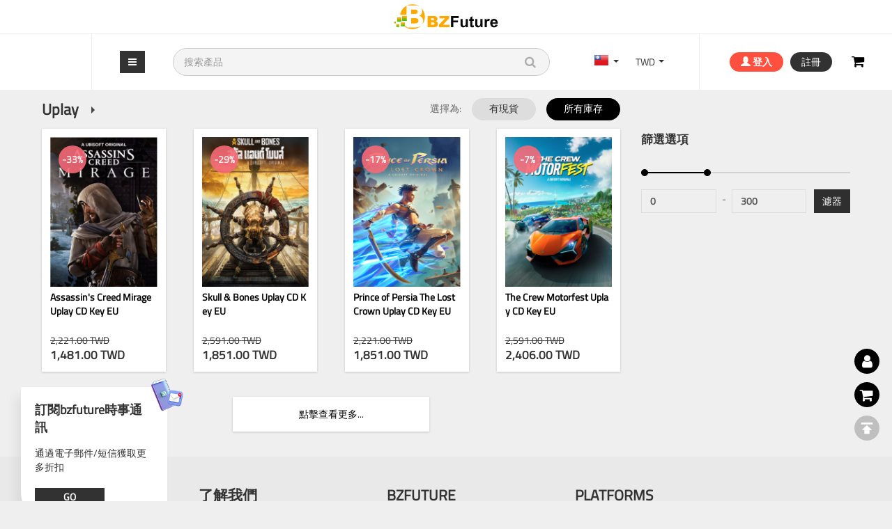

--- FILE ---
content_type: text/html; charset=UTF-8
request_url: https://tw.bzfuture.com/uplay-cdkey
body_size: 11337
content:




<!DOCTYPE html>
<html lang="en-uk">
<head>
    <meta charset="utf-8">
    <meta http-equiv="X-UA-Compatible" content="IE=edge">
    <meta name="viewport" content="width=device-width, initial-scale=1">
    <title>Best Uplay Game Keys - Buy on bzfuture.com. Check comments on Facebook, Reddit and Trustpilot.</title>
    <link rel="canonical" href="http://www.bzfuture.com/">
    <meta name="description" content="Shop online for kinds of uplay game keys from bzfuture.com, like far cry 5, the crew and more. Delivered instantly via email, full of stock, welcome to buy."/>
    <meta name="keywords" content="buy uplay cd key, uplay games, cheap ubisoft video games, uplay cd key deals, uplay game code offer"/>
        
    <link rel="alternate" hreflang="us" href="https://www.bzfuture.com/uplay-cdkey" />
    <link rel="alternate" hreflang="uk" href="https://uk.bzfuture.com/uplay-cdkey" />
    <link rel="alternate" hreflang="de" href="https://de.bzfuture.com/uplay-cdkey" />
    <link rel="alternate" hreflang="fr" href="https://fr.bzfuture.com/uplay-cdkey" />
    <link rel="alternate" hreflang="es" href="https://es.bzfuture.com/uplay-cdkey" />
    <link rel="alternate" hreflang="it" href="https://it.bzfuture.com/uplay-cdkey" />
    <link rel="alternate" hreflang="cz" href="https://cz.bzfuture.com/uplay-cdkey" />
    <link rel="alternate" hreflang="pl" href="https://pl.bzfuture.com/uplay-cdkey" />
    <link rel="alternate" hreflang="jp" href="https://jp.bzfuture.com/uplay-cdkey" />
    <link rel="alternate" hreflang="kr" href="https://kr.bzfuture.com/uplay-cdkey" />
    <link rel="alternate" hreflang="pt" href="https://pt.bzfuture.com/uplay-cdkey" />
    <link rel="alternate" hreflang="br" href="https://br.bzfuture.com/uplay-cdkey" />
    <link rel="alternate" hreflang="au" href="https://au.bzfuture.com/uplay-cdkey" />
    <link rel="alternate" hreflang="ca" href="https://ca.bzfuture.com/uplay-cdkey" />
    <link rel="alternate" hreflang="hu" href="https://hu.bzfuture.com/uplay-cdkey" />
    <link rel="alternate" hreflang="gr" href="https://gr.bzfuture.com/uplay-cdkey" />
    <link rel="alternate" hreflang="sk" href="https://sk.bzfuture.com/uplay-cdkey" />
    <link rel="alternate" hreflang="ro" href="https://ro.bzfuture.com/uplay-cdkey" />
    <link rel="alternate" hreflang="hr" href="https://hr.bzfuture.com/uplay-cdkey" />

    <script type="text/javascript" src="https://static-cdn.bzfuture.com/mall/js/common/request.min.js?v202511211425"></script>
    <script type="text/javascript" src="https://static-cdn.bzfuture.com/mall/js/common/api/index.js?v202601211007"></script>

        <script>
    window.useCookie = {
        get(key) {
            if (!key) {
                return;
            }
            let _a;
            return (_a = document.cookie.match(new RegExp(`^.*\\;?\\s*${key}\\s*\\=\\s*([^;]*)\\;?.*$|\\;?$`)), _a ? _a[1] : void 0);
        },
        set(key, value, expire, path = '/', domain = void 0) {
            const host = location.host;
            if (domain !== false) {
                domain = domain ? domain : host.substring(host.lastIndexOf(".", host.lastIndexOf(".") - 1) + 1);
            }
            const domainStr = domain ? `; domain=${domain}` : '';
            if(expire) {
                let expireTime = expire;
                if (typeof expire === 'string') {
                    if (expire.endsWith('d')) {
                        expireTime = (parseFloat(expire) || 0) * 24 * 60 * 60 * 1000;
                    } else if (expire.endsWith('h')) {
                        expireTime = (parseFloat(expire) || 0) * 60 * 60 * 1000;
                    } else if (expire.endsWith('m')) {
                        expireTime = (parseFloat(expire) || 0) * 60 * 1000;
                    } else if (expire.endsWith('s')) {
                        expireTime = (parseFloat(expire) || 0) * 1000;
                    } else {
                        expireTime = parseFloat(expire) || 0;
                    }
                } else {
                    expireTime = +expire || 0;
                }
                const d = new Date(Date.now() + expireTime);
                document.cookie = `${key}=${value};expires=${d.toUTCString()};path=${path}${domainStr}`;
            } else {
                document.cookie = `${key}=${value};path=${path}${domainStr}`;
            }
        },
        remove(key, path = '/', domain = void 0) {
            if(!key) {
                return;
            }
            window.useCookie.set(key, '', -1, path, domain);
        }
    }
</script>
<script>
(() => {
    const productIdKey = `_product_id_`;
    const quantityKey = `_product_quantity_`;
    /*  */
    const ignoreRegisterPopup = `_ignore_register_popup_`;

    function openModalAndRecordProduct(id, quantity, path = '/') {
        useCookie.set(productIdKey, id, '1d', path);
        useCookie.set(quantityKey, quantity, '1d', path);
        useCookie.set(ignoreRegisterPopup, '1', '1d', path);
    }

    function closeModalAndClearProduct(path = '/') {
        if (!window.__directlyCheckoutByThirdPartyLogin) {
            useCookie.remove(productIdKey, path);
            useCookie.remove(quantityKey, path);
        }
        useCookie.remove(ignoreRegisterPopup, path);
    }

    closeModalAndClearProduct();

    window.openModalAndRecordProduct = openModalAndRecordProduct;
    window.closeModalAndClearProduct = closeModalAndClearProduct;
})();
</script>
<script>
(() => {
    const productIdKey = `_product_id_`;
    const quantityKey = `_product_quantity_`;
    const oldOpen = window.open;
    window.open = function open () {
        const url = arguments[0];
        /** @type {WindowProxy  | null} */
        const target = oldOpen.apply(this, arguments);
        if (url.startsWith('/Oauth/OauthAccept')) {
            /*  */
            window.__directlyCheckoutByThirdPartyLogin = true;
            const search = window.location.search;
            if (search) {
                const params = new URLSearchParams(search);
                if (params.has('product_id') && params.has('quantity')) {
                    const productId = params.get('product_id');
                    const quantity = params.get('quantity');
                    useCookie.set(productIdKey, productId);
                    useCookie.set(quantityKey, quantity);
                }
            }
            function _clear() {
                window.__directlyCheckoutByThirdPartyLogin = false;
                const isIgnore = useCookie.get('_ignore_register_popup_');
                if (!target.__directlyCheckout && isIgnore !== '1') {
                    useCookie.remove(productIdKey);
                    useCookie.remove(quantityKey);
                }
            }
            const check = (() => {
                if (window.requestAnimationFrame) {
                    return () => {
                        if (target.closed) {
                            _clear();
                            return;
                        }
                        requestAnimationFrame(check);
                    };
                }
                return () => {
                    if (target.closed) {
                        _clear();
                        return;
                    }
                    setTimeout(check, 50);
                };
            })();
            check();
        }
        return target;
    }
})();
</script>



        
    <link href="https://static-cdn.bzfuture.com/pc/css/bootstrap.min.css" rel="stylesheet">
    <link href="https://static-cdn.bzfuture.com/pc/css/font-awesome.min.css" rel="stylesheet">
    <link href="https://static-cdn.bzfuture.com/mall/css/31/common.css?v202601211007" rel="stylesheet">
    <link href="https://static-cdn.bzfuture.com/pc/css/mix.css?v202601211007" rel="stylesheet">
    
                    <!-- Global site tag (gtag.js) - Google Analytics -->
        <script async src="https://www.googletagmanager.com/gtag/js?id=AW-728740129"></script>
        <script>
        window.dataLayer = window.dataLayer || [];
        function gtag(){dataLayer.push(arguments);}
        gtag('js', new Date());

        gtag('config', 'AW-728740129');
        </script>
                <!-- Global site tag (gtag.js) - Google Analytics -->
        <script async src="https://www.googletagmanager.com/gtag/js?id=G-CKELTBTT92"></script>
        <script>
        window.dataLayer = window.dataLayer || [];
        function gtag(){dataLayer.push(arguments);}
        gtag('js', new Date());

        gtag('config', 'G-CKELTBTT92');
        </script>
            
    

</head>
<body>

<header>
  
    <div class="logo">
                    <div><a href="/" title="bzfuture"><img src="https://static-cdn.bzfuture.com/mall/image/31/logo.png" alt="bzfuture"></a></div>
            </div>

    <nav class="nav-warp navbar navbar-default" role="navigation">
        <div class="c-poartber">
            <div class="poartber-warp">
                            </div>
        </div>
        <div class="nav-igation">
            <ul class="nav nav-pills">
                <li ><a href="/steam-cdkey">STEAM</a></li>
                <li><a href="/origin-cdkey">ORIGIN</a></li>
                <li><a href="/uplay-cdkey">UPLAY</a></li>            
                <li><a href="/pc-games-cdkey">PC GAME</a></li>
            </ul>
            <div class="dropdown dro-bars">
                <button type="button" class="btn dropdown-toggle" id="dropdownMenu1" data-toggle="dropdown">
                    <i class="fa fa-bars"></i>
                </button>
                <ul class="dropdown-menu" role="menu" aria-labelledby="dropdownMenu1">
                    <li class="active"><a href="/steam-cdkey">STEAM</a></li>
                    <li><a href="/origin-cdkey">ORIGIN</a></li>
                    <li><a href="/uplay-cdkey">UPLAY</a></li>
                    <li><a href="/pc-games-cdkey">PC GAME</a></li>
                 
                </ul>
            </div>
            <form class="example bs-example-form search-form " role="form">
                <div class="search-min">
                    <i class="fa fa-search"></i>
                    <input type="text" class="form-control" placeholder="搜索產品" maxlength="100" onkeydown="if(event.keyCode==13){event.keyCode=0;event.returnValue=false;}">
                    <div class="history-search historyjs"  style="display: none;">
                        <div class="title">
                           歷史記錄
                            <i class="fa fa-trash-o"></i>
                        </div>
                        <ul class="historyjs-content">
                        </ul>
                    </div>
                </div>
            </form>        
        </div>
                    <div class="dropdown web-english">
                <span class="dropdown-toggle" >
                    <em><i class="hidden-xs ci ci-tw"   id="site_cursite"  data-value="tw" data-domain="tw">Taiwan(繁體中文)</i></em>
                    <b class="caret"></b>
                </span>
                <ul class="dropdown-menu">
                                                            <li class="current-lang" type="site" data-value="com" data-domain="com">
                            <span><i class="ci ci-com">United States(English)</i></span>
                        </li>
                                                                                <li class="current-lang" type="site" data-value="uk" data-domain="uk">
                            <span><i class="ci ci-uk">United Kingdom(English)</i></span>
                        </li>
                                                                                <li class="current-lang" type="site" data-value="de" data-domain="de">
                            <span><i class="ci ci-de">Germany(Deutsch)</i></span>
                        </li>
                                                                                <li class="current-lang" type="site" data-value="fr" data-domain="fr">
                            <span><i class="ci ci-fr">France(Français)</i></span>
                        </li>
                                                                                <li class="current-lang" type="site" data-value="es" data-domain="es">
                            <span><i class="ci ci-es">Spain(Español)</i></span>
                        </li>
                                                                                <li class="current-lang" type="site" data-value="it" data-domain="it">
                            <span><i class="ci ci-it">Italy(Italiano)</i></span>
                        </li>
                                                                                <li class="current-lang" type="site" data-value="cz" data-domain="cz">
                            <span><i class="ci ci-cz">Czech(česká republika)</i></span>
                        </li>
                                                                                <li class="current-lang" type="site" data-value="pl" data-domain="pl">
                            <span><i class="ci ci-pl">Poland(Polski)</i></span>
                        </li>
                                                                                <li class="current-lang" type="site" data-value="jp" data-domain="jp">
                            <span><i class="ci ci-jp">Japan(日本語)</i></span>
                        </li>
                                                                                <li class="current-lang" type="site" data-value="kr" data-domain="kr">
                            <span><i class="ci ci-kr">Korea(한국어)</i></span>
                        </li>
                                                                                <li class="current-lang" type="site" data-value="tw" data-domain="tw">
                            <span><i class="ci ci-tw">Taiwan(繁體中文)</i></span>
                        </li>
                                                                                <li class="current-lang" type="site" data-value="pt" data-domain="pt">
                            <span><i class="ci ci-pt">Portugal(Português)</i></span>
                        </li>
                                                                                <li class="current-lang" type="site" data-value="br" data-domain="br">
                            <span><i class="ci ci-br">Brazil(Português)</i></span>
                        </li>
                                                                                <li class="current-lang" type="site" data-value="au" data-domain="au">
                            <span><i class="ci ci-au">Australia(English)</i></span>
                        </li>
                                                                                <li class="current-lang" type="site" data-value="ca" data-domain="ca">
                            <span><i class="ci ci-ca">Canada(English)</i></span>
                        </li>
                                                                                                                                                                                                                                        </ul>
            </div>
            <div class="dropdown s-state">
                <span class="dropdown-toggle">
                    <i>TWD</i>
                    <b class="caret"></b>
                </span>
                <ul class="dropdown-menu">
                                                                    <li class="current-currency" type="currency" value="EUR"><span>EUR</span></li>
                                                                                            <li class="current-currency" type="currency" value="USD"><span>USD</span></li>
                                                                                            <li class="current-currency" type="currency" value="JPY"><span>JPY</span></li>
                                                                                            <li class="current-currency" type="currency" value="BRL"><span>BRL</span></li>
                                                                                            <li class="current-currency" type="currency" value="AUD"><span>AUD</span></li>
                                                                                            <li class="current-currency" type="currency" value="CAD"><span>CAD</span></li>
                                                                                            <li class="current-currency" type="currency" value="KRW"><span>KRW</span></li>
                                                                                            <li class="current-currency" type="currency" value="TWD"><span>TWD</span></li>
                                                                                            <li class="current-currency" type="currency" value="GBP"><span>GBP</span></li>
                                                                                            <li class="current-currency" type="currency" value="PLN"><span>PLN</span></li>
                                                                                                        </ul>
            </div>
            <div class="dropdown cart-sign web-shopping-cart">
                                <div class="sign-in">
                                            <a href="/signin"  style="font-weight:bold;"><span class="glyphicon glyphicon-user"></span> 登入</a>
                        <a href="/signup" >註冊</a> 
                         
                </div>  

                <div class="nav-cart">
                                            <a href="/signin"  data-toggle="tooltip" title="登入"> <i class="fa fa-shopping-cart"></i></a>
                         
                </div>
                            </div>
            </nav>
</header>

<div class="bs-example bs-example-form search-form warp-page">
    <div class="web-search-down container">
        <div class="we-found">
            <div class="record"><em>0</em> 記錄）</div>
            common-we-found-results-matching  "<span>0</span>" in <strong>0</strong> ms</div>
        <ul class="dropdown-menu-warp">
        </ul>
        <div class="w-page">
            <ul class="pagination">
                <li><a class="page-left"><i class="glyphicon glyphicon-triangle-left" aria-hidden="true"></i>上一個</a></li>
                <li class="txt-c"><a page="1" count="0"></a></li>
                <li class="txt-r"><a class="page-right" >下一個<i class="glyphicon glyphicon-triangle-right" aria-hidden="true"></i></a></li>
            </ul>
        </div>

        <div class="no-results">
            <div class="results-img">
                <img src="https://static-cdn.bzfuture.com/mall/image/no_results.png">
            </div>
                    
        </div>
        
    </div>
    
</div><style type="text/css">
.nav-igation .nav-pills>li:nth-child(3)>a{background: none;color: #000;font-weight: 600;} 
.nav-igation .nav-pills>li:nth-child(3) a:after{width: 40px;}
</style> 
 
    <link rel="stylesheet" type="text/css" href="https://static-cdn.bzfuture.com/mall/css/31/pro-list.css">
    <article class="main c-flex">
                <form method="get" id='stock_form'>
            <input type="hidden" name="type" value="">
            <input type="hidden" name="stock_type" value="" id="stock_type">
        </form>          
        <section class="warp-left">
            <div class="list-title-w">
                <div class="list-title">
                                            Uplay
                     
                </div>      
                <div class="btn-group" id="swith">
                    <ul class="product-subtab">
                        <div class="pr-title">選擇為: </div>
                         <li class="stock_type " data-type='in'>有現貨</li>
                        <li class="stock_type hover" data-type='all'>所有庫存</li>
                    </ul>
                </div>  

            </div>
            <!--begin boxlist-->
            <div class="boxlist">
                    <div class="box-li">
        <div class="box-item">
            <!--being riming  -->
                        <!--eng riming  -->          
                             <em  class="off">-33%</em>
                       
            <img title="bzfuture.com, Assassin&#039;s Creed Mirage Uplay CD Key EU" alt="Official Assassin&#039;s Creed Mirage Uplay CD Key EU" src="https://file-cdn.bzfuture.com/product/fcf4f4223e8574cfa3dad70cc4b5cd4f_thumb.png">
            <div class="box-content">
                <a class="title" href="/assassin-s-creed-mirage-uplay-cd-key-eu.html">
                    Assassin&#039;s Creed Mirage Uplay...

                </a>
            </div>
            <ul class="box-icon">
                <li><a marked="1" data-href="/cart/add/248564" data-id="248564" data-price="1481.00" class="glyphicon glyphicon-shopping-cart"></a></li> 
                <li><a marked="1" data-id="248564" class="glyphicon glyphicon-heart web-ico-right action-collect " aria-hidden="true"></a></li>
            </ul>                           
        </div>
        <div class="box-info">
            <div class="item-title"><a href="/assassin-s-creed-mirage-uplay-cd-key-eu.html">Assassin&#039;s Creed Mirage Uplay CD Key EU</a></div>
                                <p class="common-price original-price"><span class="amount">2,221.00</span><span class="currency">TWD</span></p>
                      

                    <p class="common-price present-price"><span class="amount">1,481.00</span><span class="currency">TWD</span></p>

        </div>
    </div> 
        <div class="box-li">
        <div class="box-item">
            <!--being riming  -->
                        <!--eng riming  -->          
                             <em  class="off">-29%</em>
                       
            <img title="bzfuture.com, Skull &amp; Bones Uplay CD Key EU" alt="Official Skull &amp; Bones Uplay CD Key EU" src="https://file-cdn.bzfuture.com/product/e97a97594ba31482635eec2cc94d48c6_thumb.png">
            <div class="box-content">
                <a class="title" href="/skull-bones-uplay-cd-key-eu.html">
                    Skull &amp; Bones Uplay CD Key EU

                </a>
            </div>
            <ul class="box-icon">
                <li><a marked="1" data-href="/cart/add/248562" data-id="248562" data-price="1851.00" class="glyphicon glyphicon-shopping-cart"></a></li> 
                <li><a marked="1" data-id="248562" class="glyphicon glyphicon-heart web-ico-right action-collect " aria-hidden="true"></a></li>
            </ul>                           
        </div>
        <div class="box-info">
            <div class="item-title"><a href="/skull-bones-uplay-cd-key-eu.html">Skull &amp; Bones Uplay CD Key EU</a></div>
                                <p class="common-price original-price"><span class="amount">2,591.00</span><span class="currency">TWD</span></p>
                      

                    <p class="common-price present-price"><span class="amount">1,851.00</span><span class="currency">TWD</span></p>

        </div>
    </div> 
        <div class="box-li">
        <div class="box-item">
            <!--being riming  -->
                        <!--eng riming  -->          
                             <em  class="off">-17%</em>
                       
            <img title="bzfuture.com, Prince of Persia The Lost Crown Uplay CD Key EU" alt="Official Prince of Persia The Lost Crown Uplay CD Key EU" src="https://file-cdn.bzfuture.com/product/c7150810a08dceca97b2173832e87acb_thumb.png">
            <div class="box-content">
                <a class="title" href="/prince-of-persia-the-lost-crown-uplay-cd-key-eu.html">
                    Prince of Persia The Lost...

                </a>
            </div>
            <ul class="box-icon">
                <li><a marked="1" data-href="/cart/add/248560" data-id="248560" data-price="1851.00" class="glyphicon glyphicon-shopping-cart"></a></li> 
                <li><a marked="1" data-id="248560" class="glyphicon glyphicon-heart web-ico-right action-collect " aria-hidden="true"></a></li>
            </ul>                           
        </div>
        <div class="box-info">
            <div class="item-title"><a href="/prince-of-persia-the-lost-crown-uplay-cd-key-eu.html">Prince of Persia The Lost Crown Uplay CD Key EU</a></div>
                                <p class="common-price original-price"><span class="amount">2,221.00</span><span class="currency">TWD</span></p>
                      

                    <p class="common-price present-price"><span class="amount">1,851.00</span><span class="currency">TWD</span></p>

        </div>
    </div> 
        <div class="box-li">
        <div class="box-item">
            <!--being riming  -->
                        <!--eng riming  -->          
                             <em  class="off">-7%</em>
                       
            <img title="bzfuture.com, The Crew Motorfest Uplay CD Key EU" alt="Official The Crew Motorfest Uplay CD Key EU" src="https://file-cdn.bzfuture.com/product/34917ba58e844b4519f623c1072340a7_thumb.png">
            <div class="box-content">
                <a class="title" href="/the-crew-motorfest-uplay-cd-key-eu.html">
                    The Crew Motorfest Uplay CD...

                </a>
            </div>
            <ul class="box-icon">
                <li><a marked="1" data-href="/cart/add/247532" data-id="247532" data-price="2406.00" class="glyphicon glyphicon-shopping-cart"></a></li> 
                <li><a marked="1" data-id="247532" class="glyphicon glyphicon-heart web-ico-right action-collect " aria-hidden="true"></a></li>
            </ul>                           
        </div>
        <div class="box-info">
            <div class="item-title"><a href="/the-crew-motorfest-uplay-cd-key-eu.html">The Crew Motorfest Uplay CD Key EU</a></div>
                                <p class="common-price original-price"><span class="amount">2,591.00</span><span class="currency">TWD</span></p>
                      

                    <p class="common-price present-price"><span class="amount">2,406.00</span><span class="currency">TWD</span></p>

        </div>
    </div> 
            
            </div>
            <!--end boxlist-->  
            <div class="web-n-more">
                <a href="javascript:;" id="showMore">點擊查看更多...</a> 
                <div class="preloader"></div>           
            </div>
        </section>
        <aside class="warp-right" >
            <div class="position-fixed">
                <div class="box-r">
                    <div class="box-r-title">篩選選項</div>
                    <div class="price-range" >
                        <div class="drag-slider">
                            <div class="drag-range" class="ui-slider ui-corner-all ui-slider-horizontal ui-widget ui-widget-content">
                            <div class="ui-slider-range ui-corner-all ui-widget-header" ></div>
                                <span tabindex="0" class="ui-slider-handle ui-corner-all ui-state-default" ></span>
                                <span tabindex="0" class="ui-slider-handle ui-corner-all ui-state-default" ></span>
                            </div>
                        </div>
                        <p class="drag-form">
                            <input type="text" class="form-control" id="start" value="0" maxlength="5"> 
                            <span>-</span> 
                            <input type="text" class="form-control" id="end" value="300"> 
                            <input type="button" class="btn"  id="btnFilter" value="濾器" maxlength="5">
                        </p>
                    </div>
                </div>
            </div>          
        </aside>
    </article>  


 <footer>
    <div class="wer-fot hidden-xs clearfix container">
        <div class="wer-ul col-md-2">
            <p> 了解我們</p>
            <ul class="list-unstyled">
                    <li><a href="/about-us.html" >關於我們</a>
                    <li><a href="/help-center.html">幫助中心</a>
            </ul>
        </div>
        <div class="wer-ul col-md-2">
            <p>bzfuture</p>
            <ul class="list-unstyled">
                                <li><a href="/thetermsofservice.html" marked="1">服務條款</a></li>
                <li><a href="/privacypolicy.html" marked="1">隱私政策</a></li>
                <li><a href="/staticPage/socialPolicy" marked="1">社交媒體政策</a></li>
                <li><a href="/staticPage/returnsrefunds" marked="1">退貨和退款</a></li>
                <li> <a href="/staticPage/userSafety" marked="1">用戶安全</a></li>
            </ul>
        </div>
        <div class="wer-ul col-md-2">
            <p>Platforms</p>
            <ul class="list-unstyled">
                <li class="nav_steam"><a href="/steam-cdkey" class="nav-steam">STEAM</a> </li>
                <li class="nav_steam"><a href="/origin-cdkey" class="nav-opigin">ORIGIN</a></li>
                <li class="nav_steam"><a href="/uplay-cdkey" class="nav-uplay">UPLAY</a></li>
                <li class="nav_steam"><a href="/pc-games-cdkey">PC GAMES</a></li>
            </ul>
        </div>
        <div class="subscribe">
            <p class="subs-proving">訂閱bzfuture時事通訊</p>
            <p class="best-off">通過電子郵件/短信獲取更多折扣</p>
            <a class="best-go" href="/subscribe.html">GO</a>
            <img class="subs-img" src="https://static-cdn.bzfuture.com/mall/image/31/subscribe.png">
        </div>
    </div>



    <div class="addr-ess">
                <p>Copyright © 2026, bzfuture  All Rights Reserved</p>
    </div>


    <div class="pay-icon">
        <ul>
            <li class="icon-1"></li>
            <li class="icon-2"></li>
            <li class="icon-3"></li>
            <li class="icon-4"></li>
            <li class="icon-5"></li>
            <li class="icon-6"></li>
            <li class="icon-7"></li>
            <li class="icon-8"></li>
            <li class="icon-9"></li>
            <li class="icon-10"></li>
            <li class="icon-11"></li>
            <li class="icon-12"></li>
            <li class="icon-13"></li>
            <li class="icon-14"></li>
            <li class="icon-15"></li>
            <li class="icon-16"></li>
            <li class="icon-17"></li>
            <li class="icon-18"></li>
        </ul>
    </div>
</footer>
<div class="rig-nav">
    <ul>
                     <li class="rig-user">
                <a href="/signin.html"><i class="fa fa-user"></i></a>
            </li>
            <li class="rig-cart">
                <a href="/signin.html">
                    <i class="fa fa-shopping-cart"></i>
                </a>
            </li>
        
        <li class="gotop">
            <a id="gotop" class="gotop-img" href="#">
                <img src="https://static-cdn.bzfuture.com/mall/image/31/top.png">
            </a>
        </li>
    </ul>
</div>



<!--begin errorModal -->
<div class="modal fade" id="errorModal" tabindex="-1" role="dialog" aria-labelledby="myModalLabel"aria-hidden="true">
    <div class="modal-dialog">
        <div class="modal-content">
            <div class="modal-body">
               <button type="button" class="close" data-dismiss="modal" aria-hidden="true">
                    &times;
                </button>
                <div class="datatips">
                    <div class="status-icon sa-error animate-error-icon">
                        <span class="sa-x-mark animateXMark">
                        <span class="sa-line sa-left"></span>
                        <span class="sa-line sa-right"></span>
                      </span>
                    </div>
                    <div class="substance" id="error-data">
                        <p class="prompt">提示</p>
                        <p class="error-system">系統忙。請等待，然後重試。 </p>
                    </div>
                </div>
            </div>
            <div class="modal-footer">
                <button type="button" class="btn btn-default" data-dismiss="modal">沒有</button>
                <button type="button" class="btn" data-dismiss="modal">確認</button>
            </div>

        </div>
    </div>
</div>
<!--end cartModal-->



<!--begin cart Modal  -->

<div class="modal fade cart-modal" id="cartModal" tabindex="-1" role="dialog" aria-labelledby="myModalLabel" aria-hidden="true">
    <div class="modal-dialog">
        <div class="modal-content">
            <div class="modal-header">
                <button type="button" class="close" data-dismiss="modal" aria-hidden="true">
                    &times;
                </button>
                <h4 class="modal-title">購物車</h4>
            </div>
            <div class="modal-body">
                <div class="cart-modeal-warp">
                    <div class="datatips">
                        <div class="status-icon sa-success animate">
                            <span class="sa-line sa-tip animate-succes-stip"></span>
                            <span class="sa-line sa-long animate-success-long"></span>
                            <div class="sa-placeholder"></div>
                            <div class="sa-fix"></div>
                        </div>
                    </div>
                    <div class="c-added">
                        <div class="carttext">一個新項目已添加到您的購物車中。</div>
                        <div class="button">
                            <button class="btn" onclick="location.href='/cart'">去購物車</button>
                            <button class="btn btn-keep"  data-dismiss="modal">繼續購物</button>
                        </div>
                    </div>

                </div>

                                    <div class="prolist clearfix">
                        <div class="ymtitle">我們可以建議嗎</div>
                        <div class="gs-sever zz-sever">
                            <span class="prev-btn"><i class="fa fa-angle-left"></i></span>
                            <span class="next-btn"><i class="fa fa-angle-right"></i></span>
                            <div class="list-item" id="zzscroll_cart">
                                <div class="wrapbox">
                                                                        <div class="col-xs-3 item cart-recommend-item">
                                        <div class="box">
                                            <a href="/software/p202110080837351902.html" class="product-image">
                                                <img src="https://file-cdn.bzfuture.com/product/f25afdc4b30273631e43807113541d4a_thumb.png" >
                                            </a>

                                            <h5 class="product-name"> <a href="/software/p202110080837351902.html">MS Win 11 Pro OEM KEY GLOBAL-Lifetime</a></h5>
                                            <div class="price-box">
                                                <p>
                                                            <span class="common-price old-price"><span class="amount">7,404.00</span><span class="currency">TWD</span></span>
                                                            <span class="common-price special-price"><span class="amount">1,074.00</span><span class="currency">TWD</span></span>
                                                </p>
                                                <div class="in-cart">
                                                    <span class="btn cart-success-add-cart" data-href="/cart/add/7142/1">
                                                        添加到購物車
                                                    </span>
                                                    <div class="loader-inner" >
                                                        <div class="ball-clip-rotate"><i></i></div>
                                                    </div>
                                                </div>
                                            </div>
                                        </div>
                                    </div>
                                                                        <div class="col-xs-3 item cart-recommend-item">
                                        <div class="box">
                                            <a href="/software/p202110081006586021.html" class="product-image">
                                                <img src="https://file-cdn.bzfuture.com/product/bf0539a303fa00b5255f518683a837a0_thumb.png" >
                                            </a>

                                            <h5 class="product-name"> <a href="/software/p202110081006586021.html">MS Win 11 Home OEM KEY GLOBAL</a></h5>
                                            <div class="price-box">
                                                <p>
                                                            <span class="common-price old-price"><span class="amount">8,885.00</span><span class="currency">TWD</span></span>
                                                            <span class="common-price special-price"><span class="amount">1,224.00</span><span class="currency">TWD</span></span>
                                                </p>
                                                <div class="in-cart">
                                                    <span class="btn cart-success-add-cart" data-href="/cart/add/7146/1">
                                                        添加到購物車
                                                    </span>
                                                    <div class="loader-inner" >
                                                        <div class="ball-clip-rotate"><i></i></div>
                                                    </div>
                                                </div>
                                            </div>
                                        </div>
                                    </div>
                                                                        <div class="col-xs-3 item cart-recommend-item">
                                        <div class="box">
                                            <a href="/software/p201903261648087987.html" class="product-image">
                                                <img src="https://file-cdn.bzfuture.com/product/f64141f26579bab143f5bfd392fef090_thumb.png" >
                                            </a>

                                            <h5 class="product-name"> <a href="/software/p201903261648087987.html">Office2019 Professional Plus Key Global-Lifetime</a></h5>
                                            <div class="price-box">
                                                <p>
                                                            <span class="common-price old-price"><span class="amount">11,070.00</span><span class="currency">TWD</span></span>
                                                            <span class="common-price special-price"><span class="amount">2,847.00</span><span class="currency">TWD</span></span>
                                                </p>
                                                <div class="in-cart">
                                                    <span class="btn cart-success-add-cart" data-href="/cart/add/3541/1">
                                                        添加到購物車
                                                    </span>
                                                    <div class="loader-inner" >
                                                        <div class="ball-clip-rotate"><i></i></div>
                                                    </div>
                                                </div>
                                            </div>
                                        </div>
                                    </div>
                                                                    </div>
                            </div>
                        </div>
                    </div>
                            </div>

        </div>
    </div>
</div>
<!--end cartModal-->


<div class="modal fade logon-modal" id="logonModal" tabindex="-1" role="dialog" aria-labelledby="myModalLabel" aria-hidden="true">
    <div class="modal-dialog">
        <!--begin logonModal -->
        <div class="modal-content" id="logontab">
            <div class="modal-header">
                <button type="button" class="close" data-dismiss="modal" aria-hidden="true">&times;</button>
                <h4 class="modal-title">歡迎來到bzfuture登錄。</h4>
            </div>
            <div class="modal-body room-big parent_obj">
                <div class="sign-in">
                    <div class="hello">你好</div>
                    <div class="to-sign">
                        welcome to <span class="home">bzfuture.com</span> , <sapn class="sign-up" id="loginbtn">註冊</span>
                    </div>
                                         <div class="add-address">
                        <ul class="columns">
                            <li>
                                <p class="title"><i>*</i> 電子郵件地址</p>
                                <em class="tips apply-shake account_msg"></em>
                                <div class="layer_log"></div>
                                <input class="form-control account_data current_data" type="text" value=""  maxlength="100" autocomplete="username" />
                            </li>
                            <li class="capital">
                                <p class="title"><i>*</i> 密碼</p>
                                <em class="tips apply-shake password_msg"></em>
                                <input class="form-control password_data current_data"  type="password" value=""  maxlength="16" autocomplete="current-password" />
                                <div id="capital" style="display:none">大寫鎖定打開</div>
                            </li>

                                                        <li class="keep-in" >
                                <a class="forget" href="/authUser/forgotPassword">忘記密碼了嗎 ？</a>
                            </li>

                        </ul>

                        <div class="info-but">
                           <em class="tips apply-shake login_msg"></em>
                            <div class="btn-c">
                                <button class="btn login-submit">登入</button>
                                <div class="loader-inner"><div class="btn-preloader"></div></div>
                            </div>
                        </div>
                    </div>
                    <div class="third-register">
                        <div class="third-r">
                            <h3><i></i><span>OR</span><i></i></h3>
                            <ul class="t-log">
                                <li class="facebook">
                                    <span class="the-third-party-landed" title="Facebook">Facebook</span>
                                </li>
                                <li class="google">
                                    <span class="the-third-party-landed" title="Google">Google</span>
                                </li>
                                <li class="twitch"> <span class="the-third-party-landed" title="Twitch" >Twitch</span> </li>
                                <li class="youtube"> <span class="the-third-party-landed" title="Google" >Youtube</span> </li>
                            </ul>
                        </div>
                    </div>


                </div>
            </div>
        </div>
        <!--end logonModal-->

        <!--begin regModal -->
        <div class="modal-content" id="regtab" style="display:none;">
            <div class="modal-header">
                <button type="button" class="close" data-dismiss="modal" aria-hidden="true">&times;</button>
                <h4 class="modal-title">歡迎來到bzfuture註冊。 </h4>
            </div>
            <div class="modal-body room-big parent_obj">
                <div class="sign-in">
                    <div class="hello">你好</div>
                    <div class="to-sign">
                        welcome to <span class="home">bzfuture.com</span> , <sapn class="sign-up" id="regbtn">登入</span>
                    </div>
                                         <div class="add-address">
                        <ul class="columns">
                            <li>
                                <p class="title"><i>*</i>  電子郵件地址</p>
                                <span class="register-email">
                                    <em class="tips account_msg"></em>
                                    <div class="layer_email"></div>
                                    <input type="text" class="form-control current_data account_data" value=""  maxlength="100" autocomplete="off" />
                                </span>
                                <p class="hint">請輸入有效電子郵件。</p>
                            </li>

                            <li class="firstlast">
                                <div class="first">
                                    <p class="title"><i>*</i> 密碼</p>
                                    <span class="register-email p_right">
                                        <em class="tips password_msg"></em>
                                       <div class="layer_log layer_log_f"></div>
                                       <input type="password" class="form-control password_data current_data" value="" maxlength="16" autocomplete="new-password" />
                                    </span>
                                    <p class="hint">6至16個字母，數字和特殊字符。</p>
                                </div>
                                 <div class="first">
                                    <p class="title"><i>*</i> 確認密碼</p>
                                    <span class="register-email">
                                        <em class="tips r_password_msg"></em>
                                        <div class="layer_log layer_log_f"></div>
                                        <input value="" type="password" class="form-control r_password_data current_data" maxlength="16" autocomplete="new-password" />
                                    </span>
                                </div>
                            </li>

                            <li class="firstlast">
                                <div class="first">
                                    <em class="tips name_msg"></em>
                                    <p class="title"><span><i>*</i>  名字</span></p>
                                    <input type="1" placeholder="" name="first_name" data-input-validate="" class="form-control first_name_data" maxlength="50" autocomplete="off" />
                                </div>
                                 <div class="first">
                                     <p class="title"><span><i>*</i>  姓</span></p>
                                      <input type="1" placeholder="" name="last_name" data-input-validate="" class="form-control last last_name_data" maxlength="50" autocomplete="off" />
                                </div>
                            </li>


                                                        <li>
                                <div class="checkbox-text">
                                     <em class="r-agree-check-msg tips"></em>
                                    <div class="checkbox">
                                        <label>
                                            <input class="check agree-rule" type="checkbox" name="checkbox" value="" checked="checked">
                                            <p>
                                                我已閱讀並同意
                                                <a href="/staticPage/termsService" target="_blank" class="blue"> 服務條款</a> &
                                                <a target="_blank"  href="/staticPage/privacyPolicy" class="blue">隱私政策</a>
                                            </p>
                                        </label>
                                    </div>
                                </div>

                                <div class="checkbox-text">
                                    <em class="subscribe-msg tips"></em>
                                    <div class="checkbox">
                                        <label>
                                            <input class="check is_subscribe" type="checkbox" name="checkbox" value="" checked="checked">
                                            <p>訂閱bzfuture優惠，競賽和新聞快訊。</p>
                                        </label>
                                    </div>
                                </div>
                            </li>
                        </ul>
                        <div class="info-but">
                           <em class="tips apply-shake register_msg"></em>
                            <div class="btn-c">
                                <button class="btn register_submit">註冊</button>
                                <div class="loader-inner"><div class="btn-preloader"></div></div>
                                <div class="datatips" id="successbtn">
                                    <div class="status-icon sa-success animate">
                                        <span class="sa-line sa-tip animate-succes-stip"></span>
                                        <span class="sa-line sa-long animate-success-long"></span>
                                        <div class="sa-placeholder"></div>
                                        <div class="sa-fix"></div>
                                    </div>
                                </div>

                            </div>
                        </div>

                    </div>
                    <div class="third-register">
                        <div class="third-r">
                            <h3><i></i><span>OR</span><i></i></h3>
                            <ul class="t-log">
                                <li class="facebook">
                                    <span class="the-third-party-landed" title="Facebook">Facebook</span>
                                </li>
                                <li class="google">
                                    <span class="the-third-party-landed" title="Google">Google</span>
                                </li>
                                <li class="twitch"> <span class="the-third-party-landed" title="Twitch" >Twitch</span> </li>
                                <li class="youtube"> <span class="the-third-party-landed" title="Google" >Youtube</span> </li>
                            </ul>
                        </div>
                    </div>
                </div>
            </div>
        </div>
        <!--end regModal-->

    </div>

    <script>
        function hideLogonModal() {
            $('#logonModal').modal('hide');
        }
    </script>
</div>

<script>
    window.addEventListener('load', () => {
        $('#logonModal').on('hide.bs.modal', e => {
            closeModalAndClearProduct();
        });
        $('#logonModal').on('show.bs.modal', e => {});
    });
</script>

<!--  being red successfully   -->
<div class="modal successfully-modal" id="successModal">
    <div class="modal-dialog">

        <div class="modal-content">
            <div class="modal-body success-body">
                <div class="success-warp">
                  <div class="datatips">
                        <div class="status-icon sa-success animate">
                            <span class="sa-line sa-tip animate-succes-stip"></span>
                            <span class="sa-line sa-long animate-success-long"></span>
                            <div class="sa-placeholder"></div>
                            <div class="sa-fix"></div>
                        </div>
                    </div>
                    <div class="welcome-success">
                        <div class="title">成功註冊</div>
                        歡迎<em></em>! 您已成功註冊成為Gamedeal會員。
                        </div>
                <div class="btn-link">
                    <a class="btn go-back-btn" href="javascript:history.back(-1)" ><i class="fa fa-chevron-left" ></i>回去</a>
                    <a class="btn" href="/user">用戶中心 <i class="fa fa-chevron-right"></i></a>
                </div>
            </div>
        </div>
    </div>
</div>
<!-- end successfully -->


<!--  being tips successfully   -->
<div class="modal-tips-success" >
    <div class="modal-tips">
        <i class="fa fa-check-circle"></i>
        <p class="mod-cont"></p>
    </div>
</div>
<!-- end tips -->

<!--  being tips fail   -->
<div class="modal-tips-fail" >
    <div class="modal-tips">
        <i class="fa fa-close"></i>
        <p class="mod-cont"></p>
    </div>
</div>
<!-- end fail -->

<script>
    var CUR_AUTH = '';
    var AD_REFERER = '';
    var doma=document.domain;
    try {
        document.domain=doma.substring(doma.lastIndexOf(".",doma.lastIndexOf(".")-1)+1);
    } catch (error) {
        if("console" in window) console.log("Error on set domain.");
    }
    var STATIC_URL = 'https://static-cdn.bzfuture.com';
    var UPLOAD_HOST = 'https://file-cdn.bzfuture.com';
    var is_logined = '0';
    var WWW_URL = 'http://www.bzfuture.com';
    var WWW_SITE_LOGIN = 'bzfuture';

    var user_type = '',
        is_email = '';
    var normal_register = '';
    var siteId = 31;

</script>
<script type="text/javascript">
    const copyToClipboard = (() => {
        if (navigator && navigator.clipboard && window.isSecureContext) {
            return (content) => navigator.clipboard.writeText(content);
        } else {
            return (content) => {
                const input = document.createElement('input');
                input.value = content;
                document.body.appendChild(input);
                input.select();
                document.execCommand('copy');
                document.body.removeChild(input);
            };
        }
    })();
    document.querySelectorAll('copy').forEach(function (el) {
        const value = el.getAttribute('data-value');
        if (value) {
            el.addEventListener('click', () => {
                copyToClipboard(value);
            });
        }
    });
</script>
<script type="text/javascript" src="/lang/index/en"></script>

<script type="text/javascript" src="https://static-cdn.bzfuture.com/pc/js/jquery.min.js"></script>
<script type="text/javascript" src="https://static-cdn.bzfuture.com/pc/js/bootstrap.min.js"></script>
<script type="text/javascript" src="https://static-cdn.bzfuture.com/pc/31/js/site.js?v202601211007"></script>
<script type="text/javascript" src="https://static-cdn.bzfuture.com/pc/31/js/findpassword.js?v202601211007"></script>
<script type="text/javascript" src="https://static-cdn.bzfuture.com/pc/31/js/index.js?v202601211007"></script>
<script type="text/javascript" src="https://static-cdn.bzfuture.com/pc/js/mix.js?v202601211007"></script>
<script type="text/javascript" src="https://static-cdn.bzfuture.com/mall/js/common/js_scroll.js?v20240315"></script>
<script src="https://sda-cdn.amzgame.com/SdaAnalytics.js" type="text/javascript"></script>

<!--Start of webchat Script-->
<script src="https://webchat.bzfuture.com/sdk/WebChatSDK.min.js?ver=202040506" type="text/javascript"></script>
<script type="text/javascript">
    function initWebChat(is_show){
        var webchat = new WebChat({
            'url':'https://webchat.bzfuture.com/',
            'app_key': 'f395a876-108a-e631-3920-09bad1d9aa1b',
            'app_secret': 'fBhKs8KQ4z6vGyiT1EYqy4SR+T0SnAriuDyEXNHbhqo=',
            'lang': 'en',
            'system': 'bzfuture',
            'customer':{
                'id': "",
                'name':""
            },
            'show_main' : is_show,
        });
    }
    initWebChat(0);
    $('.livesupport').click(function(){
        initWebChat(1);
    });
</script>
<!--End of webchat Script-->

<!-- <script type="text/javascript">
    //emarsys
    // ScarabQueue.push(['go']);
</script> --> <script type="text/javascript" src="https://static-cdn.bzfuture.com/pc/js/jquery-ui.min.js"></script>  
<script src="https://static-cdn.bzfuture.com/pc/js/time.js"></script>
<script type="text/javascript">
    var page  = 1,
        limit = 24,
        url   = window.location.href;
    $(function(){
        $('#showMore').click(function(e){
            e.preventDefault();
            $('.preloader').fadeIn();
            $.getJSON(url, {page: page+1}, function(data){
                if (!data.has_more) {
                    $('#showMore').text('no more...').unbind();    
                }
                if (data.view) {
                    page += 1;
                    $('div.boxlist').append(data.view);
                    index_js.addShoppingCart();
                    index_js.addCollect();
                } else {
                    $('#showMore').text('no more...').unbind();
                }
            });
            $('.preloader').fadeOut();
        });

        $('li.stock_type').click(function(e){
            var type = $(this).data('type');
            $('#stock_type').val(type);
            $('#stock_form').submit();
        });

        //drag price rang
        var startval = $("#start").val();
        var endval = $("#end").val();
        $(".drag-range").slider({
            range: true,
            min: 0,
            max: 1000,
            step: 10,
            values: [startval, endval],
            slide: function(event, ui){
                $("#start").val(ui.values[0]);
                $("#end").val(ui.values[1]);
            }
        });

        $('#btnFilter').click(function(){
            var startval = $("#start").val();
            var endval = $("#end").val();      
            location.href = '?min_price='+startval+'&max_price='+endval;

        });
             
    });
</script> 
<!-- <script type="text/javascript">
    //emarsys
    // ScarabQueue.push(['go']);
</script> -->

--- FILE ---
content_type: text/css
request_url: https://static-cdn.bzfuture.com/mall/css/31/common.css?v202601211007
body_size: 10414
content:
*:hover,a:hover{ text-decoration:none}
a.fontnav {text-decoration:none; outline:none} 
body{background:#EFEFEF;padding-right:0!important;font-family: "titillium";}
body.modal-open {overflow-y: auto !important;padding-right: 0 !important;}
i{font-style:normal}
p{padding:0px;margin:0px}
em{font-style:normal}
ul li {list-style-type: none;margin:0px;padding:0px}
h1,h2,h3,h4,h5,h6{font-size:100%; font-weight:normal;}
ul,ol{list-style:none;margin:0px;padding:0px}
img{ border:none; border:0;}
a{color:#000}
a:focus, a:hover{color:#333;text-decoration:none}
a.vice{color:#409CA7}
a.vice:hover{color:#E45E5F}
:root {--btn-black:#000;--btn-red: #FF240E;}
article{position: relative;}
.form-control,
.form-control:focus{background-color:transparent;
-webkit-box-shadow: inset 0 0px 0px rgba(0,0,0,.075);
box-shadow: inset 0 0px 0px rgba(0,0,0,.075);}
.btn,
.btn:focus,
.btn:hover{ background:var(--btn-black);color:#fff;opacity:0.8;border: none;outline: none !important;border-radius: 0;}
.btn:hover{opacity:1}
.container{padding-left: 0;padding-right: 0;}

@font-face{
    font-family:titillium;
    src: url('../../fonts/TitilliumWeb-Regular.ttf'),
         url('../../fonts/titillium.eot'); /* IE9+ */
    }



/* input */
.form-control{border:1px solid #ddd;min-width:40px;border-radius: 0;}
.form-control:hover,
.form-control:focus{border:1px solid var(--btn-black)}
.search-min .form-control{ width:100%}

/* tips */
.tips{background:#ddd;background: #fff3f3; color: #FF240D;  padding: 3px 8px;  position: absolute;  left: 0px; top: 0px; border-radius: 2px;display: none;}
.tips::after {display:inline-block;width:0;height:0;position:relative;bottom: -15px;left: -174px;margin-left:0.255em;vertical-align:0.255em;content:"";border-top:0.3em solid;border-right:0.3em solid transparent;border-bottom:0;border-left:0.3em solid transparent;color: #fff3f3;}
.apply-shake {animation:shake 0.82s cubic-bezier(0.36,0.07,0.19,0.97) both;}
.apply-shake .form-control {border: 2px solid #f3b6b0}
@keyframes shake {10%,90% {transform:translate3d(-1px,0 0);}
20%,80% {transform:translate3d(2px,0,0);}
30%,50%,70% {transform:translate3d(-4px,0,0);}
40%,60% {transform:translate3d(4px,0,0);}
}

/* btn */
.btn-default,
.btn-default:hover,
.btn-default:focus{background:#fff;border: 1px solid #ddd;text-shadow: 0 0px 0 #fff; color: #333;}

/* checkbox */
.form_checkbox{position:relative;}
.form_checkbox i{font-size:26px;position:relative;top:0px;color:#ddd}
.form_checkbox i:hover{color:#e45e5f}
.form_checkbox .fa-check-square{display:none;position:absolute;left:0px;top:0px;font-size:24px;z-index: 1;}
.checkbox_active .fa-check-square{display:block;color:#e45e5f}
.checkbox_active .fa-square-o{color:#fff;}
.form_checkbox .f-text{position:relative;cursor:default;padding-left:4px;top:-5px;text-overflow:ellipsis; word-break:keep-all; white-space:nowrap;}

/* form_circle */
.form_radio{position:relative;margin-top:20px}
.form_radio i{border:2px solid #ddd;display:block; background:#fff;height: 20px;width: 20px;border-radius:20px;position:absolute}
.form_radio i:hover{border:2px solid #e45e5f}
.form_radio .circle-o{background:#e45e5f;z-index:1;width:8px;height:8px;border:0px;left: 6px;top: 6px;display:none}
.radio_active i{border:2px solid #e45e5f;}
.radio_active .circle-o{display:block}


/* off */
.switch{width:65px;overflow:hidden;height:29px;position:relative;left: 0px; background:#cecfd3;cursor:pointer;border-radius:30px;position:relative;opacity:0.7;transition:all 0.3s linear;}
.switch:hover{opacity:1}
.switch .open{display:none;}
.switch .circle{position:absolute;left:2px;top:2px;width:25px;height:25px;background:#fff;border-radius:100px;transition:all 0.3s linear;z-index:1}
.switch span{position:absolute;left:31px;top:5px;transition:all 0.3s linear;}
.wcactive{ background:var(--btn-black)}
.wcactive .circle{left: auto; right: 2px;}
.wcactive span{left:10px;color:#fff;display:none;}
.wcactive .open{display:block;}

/* Load Animation */
.preloader{position: absolute;width: 75px;height: 27px;left: 50%; top: 16px; margin-left: -45px;display:none;}
.preloader:before{width:20px;height:20px;border-radius:20px;background:blue;content:'';position:absolute;background:#9b59b6;-webkit-animation:preloader_before 1.5s infinite ease-in-out;-moz-animation:preloader_before 1.5s infinite ease-in-out;-ms-animation:preloader_before 1.5s infinite ease-in-out;animation:preloader_before 1.5s infinite ease-in-out;}
.preloader:after {width:20px;height:20px;border-radius:20px;background:blue;content:'';position:absolute;background:#2ecc71;left:22px;-webkit-animation:preloader_after 1.5s infinite ease-in-out;-moz-animation:preloader_after 1.5s infinite ease-in-out;-ms-animation:preloader_after 1.5s infinite ease-in-out;animation:preloader_after 1.5s infinite ease-in-out;}
@-webkit-keyframes preloader_before {0% {-webkit-transform:translateX(0px) rotate(0deg)}
50% {-webkit-transform:translateX(50px) scale(1.2) rotate(260deg);background:#2ecc71;border-radius:0px;}
100% {-webkit-transform:translateX(0px) rotate(0deg)}
}
@-webkit-keyframes preloader_after {0% {-webkit-transform:translateX(0px)}
50% {-webkit-transform:translateX(-50px) scale(1.2) rotate(-260deg);background:#9b59b6;border-radius:0px;}
100% {-webkit-transform:translateX(0px)}
}
@-moz-keyframes preloader_before {0% {-moz-transform:translateX(0px) rotate(0deg)}
50% {-moz-transform:translateX(50px) scale(1.2) rotate(260deg);background:#2ecc71;border-radius:0px;}
100% {-moz-transform:translateX(0px) rotate(0deg)}
}
@-moz-keyframes preloader_after {0% {-moz-transform:translateX(0px)}
50% {-moz-transform:translateX(-50px) scale(1.2) rotate(-260deg);background:#9b59b6;border-radius:0px;}
100% {-moz-transform:translateX(0px)}
}
@-ms-keyframes preloader_before {0% {-ms-transform:translateX(0px) rotate(0deg)}
50% {-ms-transform:translateX(50px) scale(1.2) rotate(260deg);background:#2ecc71;border-radius:0px;}
100% {-ms-transform:translateX(0px) rotate(0deg)}
}
@-ms-keyframes preloader_after {0% {-ms-transform:translateX(0px)}
50% {-ms-transform:translateX(-50px) scale(1.2) rotate(-260deg);background:#9b59b6;border-radius:0px;}
100% {-ms-transform:translateX(0px)}
}
@keyframes preloader_before {0% {transform:translateX(0px) rotate(0deg)}
50% {transform:translateX(50px) scale(1.2) rotate(260deg);background:#2ecc71;border-radius:0px;}
100% {transform:translateX(0px) rotate(0deg)}
}
@keyframes preloader_after {0% {transform:translateX(0px)}
50% {transform:translateX(-50px) scale(1.2) rotate(-260deg);background:#9b59b6;border-radius:0px;}
100% {transform: translateX(0px)}
}
.btn-preloader{position: absolute;width: 75px;height: 27px;left: 50%; top: 8px; margin-left: -45px;display:none;}
.btn-preloader:before{width:15px;height:15px;border-radius:20px;background:blue;content:'';position:absolute;background:#9b59b6;-webkit-animation:btn-preloader_before 1.5s infinite ease-in-out;-moz-animation:btn-preloader_before 1.5s infinite ease-in-out;-ms-animation:btn-preloader_before 1.5s infinite ease-in-out;animation:btn-preloader_before 1.5s infinite ease-in-out;}
.btn-preloader:after {width:15px;height:15px;border-radius:20px;background:blue;content:'';position:absolute;background:#2ecc71;left:22px;-webkit-animation:btn-preloader_after 1.5s infinite ease-in-out;-moz-animation:btn-preloader_after 1.5s infinite ease-in-out;-ms-animation:btn-preloader_after 1.5s infinite ease-in-out;animation:btn-preloader_after 1.5s infinite ease-in-out;}

@-webkit-keyframes btn-preloader_before {0% {-webkit-transform:translateX(0px) rotate(0deg)}
50% {-webkit-transform:translateX(30px) scale(1.2) rotate(260deg);background:#2ecc71;border-radius:0px;}
100% {-webkit-transform:translateX(0px) rotate(0deg)}
}
@-webkit-keyframes btn-preloader_after {0% {-webkit-transform:translateX(0px)}
50% {-webkit-transform:translateX(-30px) scale(1.2) rotate(-260deg);background:#9b59b6;border-radius:0px;}
100% {-webkit-transform:translateX(0px)}
}
@-moz-keyframes btn-preloader_before {0% {-moz-transform:translateX(0px) rotate(0deg)}
50% {-moz-transform:translateX(30px) scale(1.2) rotate(260deg);background:#2ecc71;border-radius:0px;}
100% {-moz-transform:translateX(0px) rotate(0deg)}
}
@-moz-keyframes btn-preloader_after {0% {-moz-transform:translateX(0px)}
50% {-moz-transform:translateX(-30px) scale(1.2) rotate(-260deg);background:#9b59b6;border-radius:0px;}
100% {-moz-transform:translateX(0px)}
}
@-ms-keyframes btn-preloader_before {0% {-ms-transform:translateX(0px) rotate(0deg)}
50% {-ms-transform:translateX(30px) scale(1.2) rotate(260deg);background:#2ecc71;border-radius:0px;}
100% {-ms-transform:translateX(0px) rotate(0deg)}
}
@-ms-keyframes btn-preloader_after {0% {-ms-transform:translateX(0px)}
50% {-ms-transform:translateX(-30px) scale(1.2) rotate(-260deg);background:#9b59b6;border-radius:0px;}
100% {-ms-transform:translateX(0px)}
}
@keyframes btn-preloader_before {0% {transform:translateX(0px) rotate(0deg)}
50% {transform:translateX(30px) scale(1.2) rotate(260deg);background:#2ecc71;border-radius:0px;}
100% {transform:translateX(0px) rotate(0deg)}
}
@keyframes btn-preloader_after {0% {transform:translateX(0px)}
50% {transform:translateX(-30px) scale(1.2) rotate(-260deg);background:#9b59b6;border-radius:0px;}
100% {transform: translateX(0px)}
}


/*head*/
.nav-warp{height: 80px;margin-bottom: 0;}
.navbar-default{display: flex;align-items: center;background: #fff;padding-right: 40px;border: none;border-radius: 0;}


.logo{padding: 15px;display: flex;align-items: center;height: 100%;justify-content: center;background: #fff;border-bottom: 1px solid #eee;}
.logo h1{margin: 0;}
.logo a{height: 100%;display: block;}

header{transition:all 0.5s linear; }
.header-fixed-active{position:fixed;width: 100%; top: 0px;z-index: 2;    box-shadow:-2px 5px 13px rgb(151 151 151 / 35%);}
.header-fixed-active .logo{display: none;}
.header-fixed-active .nav-warp {height: 70px;}
.header-fixed-active .nav-igation .nav-pills li a:after {bottom: -12px;}

.c-poartber{padding: 0 40px;border-right: 1px solid #eee;height: 100%;margin-right: 40px;display: flex; align-items: center;}
.c-poartber .poartber-warp{padding-left: 51px;position: relative;}
.c-poartber .poartber-warp .poar-name{font-weight: bold;    text-transform: uppercase;font-size: 1rem;}
.c-poartber .poartber-warp .poartber-icon{width: 50px;height: 55px;background: url(../../image/44/staticpage/poartber-icon.png) no-repeat  left center; position: absolute;left: 0px;}
.poartber-icon{-webkit-animation:poartber-icon 2000ms 0s infinite normal;-moz-animation:poartber-icon 2000ms 0s infinite normal;-ms-animation:poartber-icon 2000ms 0s infinite normal;-o-animation:poartber-icon 2000ms 0s infinite normal;animation:poartber-icon 2000ms 0s infinite normal;animation-timing-function:linear;-webkit-animation-timing-function:linear;-moz-animation-timing-function:linear;-ms-animation-timing-function:linear;-o-animation-timing-function:linear;}
@keyframes poartber-icon{from{-webkit-transform:rotate(0deg);-moz-transform:rotate(0deg);-ms-transform:rotate(0deg);-o-transform:rotate(0deg);transform:rotate(0deg);}
2%{-webkit-transform:rotate(10deg);-moz-transform:rotate(10deg);-ms-transform:rotate(10deg);-o-transform:rotate(10deg);transform:rotate(10deg);}
4%{-webkit-transform:rotate(20deg);-moz-transform:rotate(20deg);-ms-transform:rotate(20deg);-o-transform:rotate(20deg);transform:rotate(20deg);}
6%{-webkit-transform:rotate(10deg);-moz-transform:rotate(10deg);-ms-transform:rotate(10deg);-o-transform:rotate(10deg);transform:rotate(10deg);}
8%{-webkit-transform:rotate(0deg);-moz-transform:rotate(0deg);-ms-transform:rotate(0deg);-o-transform:rotate(0deg);transform:rotate(0deg);}
10%{-webkit-transform:rotate(-10deg);-moz-transform:rotate(-10deg);-ms-transform:rotate(-10deg);-o-transform:rotate(-10deg);transform:rotate(-10deg);}
12%{-webkit-transform:rotate(-20deg);-moz-transform:rotate(-20deg);-ms-transform:rotate(-20deg);-o-transform:rotate(-20deg);transform:rotate(-20deg);}
14%{-webkit-transform:rotate(-10deg);-moz-transform:rotate(-10deg);-ms-transform:rotate(-10deg);-o-transform:rotate(-10deg);transform:rotate(-10deg);}
16%{-webkit-transform:rotate(0deg);-moz-transform:rotate(0deg);-ms-transform:rotate(0deg);-o-transform:rotate(0deg);transform:rotate(0deg);}
18%{-webkit-transform:rotate(10deg);-moz-transform:rotate(10deg);-ms-transform:rotate(10deg);-o-transform:rotate(10deg);transform:rotate(10deg);}
20%{-webkit-transform:rotate(20deg);-moz-transform:rotate(20deg);-ms-transform:rotate(20deg);-o-transform:rotate(20deg);transform:rotate(20deg);}
22%{-webkit-transform:rotate(10deg);-moz-transform:rotate(10deg);-ms-transform:rotate(10deg);-o-transform:rotate(10deg);transform:rotate(10deg);}
24%{-webkit-transform:rotate(0deg);-moz-transform:rotate(0deg);-ms-transform:rotate(0deg);-o-transform:rotate(0deg);transform:rotate(0deg);}
26%{-webkit-transform:rotate(-10deg);-moz-transform:rotate(-10deg);-ms-transform:rotate(-10deg);-o-transform:rotate(-10deg);transform:rotate(-10deg);}
28%{-webkit-transform:rotate(-20deg);-moz-transform:rotate(-20deg);-ms-transform:rotate(-20deg);-o-transform:rotate(-20deg);transform:rotate(-20deg);}
30%{-webkit-transform:rotate(-10deg);-moz-transform:rotate(-10deg);-ms-transform:rotate(-10deg);-o-transform:rotate(-10deg);transform:rotate(-10deg);}
32%{-webkit-transform:rotate(0deg);-moz-transform:rotate(0deg);-ms-transform:rotate(0deg);-o-transform:rotate(0deg);transform:rotate(0deg);}
100%{-webkit-transform:rotate(0deg);-moz-transform:rotate(0deg);-ms-transform:rotate(0deg);-o-transform:rotate(0deg);transform:rotate(0deg);}
}





.c-poartber .poartber-warp .poar-ap{    font-size: 1.1rem;}
.nav-igation{display: flex;align-items: center;flex: 1;}
.nav-igation .example{position: relative;margin-right: 40px;flex: 1;}
.nav-igation .example input{background: #F4F4F4;border:1px solid #ccc;outline: none;padding: 0px 15px;font-size:1rem;border-radius: 50px;width:100%;padding-right: 30px;height: 40px;}
.nav-igation .example input:focus{border:1px solid var(--btn-black);}
.nav-igation .example .fa-search{background: none;border: none;outline: none;position: absolute;right:20px;line-height: 40px;    color: #acacac;font-size: 17px;}

.nav-igation .navbar-default{background: none;margin: 0;border: none;box-shadow: none;}
.nav-igation .nav-pills{display: flex;flex-wrap: wrap;margin-right: 40px;}
.nav-igation .nav-pills>li{float: initial;margin: 0;margin-right: 60px;position: relative;}

.nav-igation .nav-pills>li.active>a, .nav-igation .nav-pills>li.active>a:focus, .nav-igation .nav-pills>li.active>a:hover{background: none;color: #000;font-weight: 600;}
.nav-igation .nav-pills li a{font-size:1rem;    text-transform: uppercase;}
.nav-igation .nav-pills li:last-of-type{margin-right: 0px;}
.nav-igation .nav>li>a:focus, .nav>li>a:hover{background: none;}
.nav-igation .nav-pills li a:after {content: '';display: block;position: absolute;width: 0%;bottom:-5px;-webkit-transform: translateY(-50%);transform: translateY(-50%);-webkit-transition: all .3s ease-in-out;transition: all .3s ease-in-out;height: 4px;background: var(--btn-black);z-index: 2;left: 50%;-webkit-transform: translate(-50%,0%);border-radius: 50px;}
.nav-igation .nav-pills li a:hover:after{width: 40px;}
.nav-igation .nav-pills .active a:after{width: 40px;}
.cart-sign{display: flex;align-items: center;padding: 0 27px; height: 100%;border-left: 1px solid #eee;padding-right: 0;}
.cart-sign .nav-cart{font-size: 1.4rem;color: #000;cursor: pointer;    position: relative;}
.cart-sign .nav-cart .tooltip{white-space:nowrap; }
.cart-sign .nav-sign{margin-left:40px;position: relative;z-index: 1;padding: 11px;}
.cart-sign .nav-sign .avatar{width: 40px;height:40px;border-radius:40px;overflow: hidden;display: flex;justify-content: center;justify-items: center;    }
.cart-sign .nav-sign .avatar img{max-height: 40px;max-width: 40px}
.cart-sign .nav-sign .user-info{display: none;padding: 17px;position: absolute;top: 56px;right: 0px;max-width:320px;background: #fff;border: 1px solid rgba(0,0,0,.15); border-radius: 4px; -webkit-box-shadow: 0 6px 12px rgba(0,0,0,.175);box-shadow: 0 6px 12px rgba(0,0,0,.175);}
.cart-sign .nav-sign:hover .user-info{display:block;}
.cart-sign .nav-sign .user-info img{max-height: 80px;max-width: 60px;border-radius:60px;position: absolute;}
.cart-sign .nav-sign .info-warp{padding:0px 12px;padding-left: 80px;}
.cart-sign .nav-sign .info-warp .info-accont{font-weight: bold;overflow: hidden;text-overflow:ellipsis;word-break:keep-all;white-space:nowrap;width: 170px;}
.cart-sign .nav-sign .info-warp .user-btn{margin-top: 8px;}
.cart-sign .nav-sign .info-warp .user-btn a{    color: #753232;background: #ffecec;padding: 3px 7px;border-radius: 4px;display: inline-block;}
.cart-sign .nav-sign .info-warp .user-btn .logout{margin-left: 5px;color: #d63333}


.cart-sign .nav-cart .badge{position: absolute;background: #f00;top: -7px;right: -17px;padding: 3px 7px; height: 20px;}
.cart-sign .sign-in{padding: 4px 16px;display: inline-block;margin-right: 12px;}
.cart-sign .sign-in a{background: var(--btn-red);color: #fff;border-radius: 22px;color: #ffff;padding: 4px 16px;display: inline-block;opacity: 0.8;}
.cart-sign .sign-in a:hover{opacity: 1;}
.cart-sign .sign-in a:last-child{background: var(--btn-black);margin-left: 7px;opacity: 0.8}

/* web-shopping-cart */
.web-shopping-cart .dropdown-menu{left:auto;right: 0;padding: 0;}
.web-shopping-cart .glyphicon-shopping-cart{padding:0px 0px;}
.web-shopping-cart .glyphicon-shopping-cart:hover{opacity:1}
 .web-shopping-cart .forbidden{color: #c5c5c5; cursor: no-drop;}
.web-shopping-cart .glyphicon-remove{cursor:pointer;color:#373856;position:absolute;right: 10px;top:14px;color:#373856;opacity:0.5;}
.web-shopping-cart .glyphicon-remove:hover{opacity:1}
.web-shopping-cart .dropdown-menu ul { max-height: 750px; overflow: auto;}
.web-shopping-cart .dropdown-menu li a{text-decoration:none}
.web-shopping-cart .dropdown-menu li:hover .title a{color:#373856}
.web-shopping-cart .dropdown-menu li {height:75px;position:relative;padding-left:50px;width:334px;font-size:12px;border-bottom:1px solid #ddd;padding-top:10px ;transition: all 0.3s linear 0s;cursor:default; float:none}
.web-shopping-cart .dropdown-menu li.web-bell{height:auto; }
.web-shopping-cart .dropdown-menu li:hover{background-color:#f5f5f5}
.web-shopping-cart .dropdown-menu li img{width:30px;border-radius:5px;position:absolute;left:12px;top:16px;}
.web-shopping-cart li .title{width:93%;height:34px;overflow:hidden;}
.web-shopping-cart li .title-one{float:left; font-size:14px; color:#3b3a3b;}
.web-shopping-cart li .title-one a{font-size:14px; color:#3b3a3b;}
.web-shopping-cart li .title-one em{color:#970d06;}
.web-shopping-cart li .title-two{width:257px;float:left; font-size:12px; color:#3b3a3b; line-height:24px;}
.web-shopping-cart li .title-two a{ font-size:12px; color:#3b3a3b;}
.web-shopping-cart li .check_details a{color:#22916D;float:right;padding-right:12px;}
.web-shopping-cart li .check_details{color: #f75263;float: left;padding-bottom: 8px;width: 100%;}
.web-shopping-cart li .title a:hover{color:#373856}
.web-shopping-cart li .qit{border-radius:3px; background-color:#505050;color:#fff;position:absolute;left:53px;top:50px;padding:0px 4px;font-size:11px;}
.web-shopping-cart li .price{position:absolute;right:12px;bottom: 10px;color:#df3733;font-size:14px;font-weight:bold;width:92px;text-align:right;}
.web_shopping-cart li .glyphicon-remove{position:absolute;right: 10px;top:14px;color:#373856;opacity:0.5;}
.web-shopping-cart li .glyphicon-remove:hover{opacity: 1;}
.web-shopping-cart .dropdown-menu li:last-child {border-bottom:0px }
.web-shopping-cart .dropdown-menu .total{height:55px;background-color:#f5f5f5;color: #000;padding: 0px 13px;padding-top: 11px;}
.web-shopping-cart .dropdown-menu .total p{padding-top:8px;}
.web-shopping-cart .dropdown-menu .total span{color:#df3733;font-size:14px;font-weight:bold;display: inline;}
.web-shopping-cart .dropdown-menu .total .viewcart{ position:relative}
.web-shopping-cart .dropdown-menu .total .viewcart .btn{ display: block;color:#fff;position: absolute;right: 0px;}
.web-shopping-cart .dropdown-menu .web-tot-more{ height:40px; float:right}
.web-shopping-cart .dropdown-menu .web-tot-more a{ float:right}
.web-shopping-cart .dropdown-menu .loader-black{width:20px;right:10px;height:20px;top:5px;}
.web-shopping-cart .dropdown-menu .loader-black .ball-clip-rotate{width:20px;height:20px}
.web-shopping-cart .dropdown-menu li:hover  .loader-black{ background:#F5F5F5}



/* country */
.ci{background:url(../../image/country.png) no-repeat;height:15px;display:inline-block ;padding-left:24px;line-height:15px;font-size: 12px;}
.ci-pl{background-position:0 0;}
.ci-kr{background-position:0 -15px;}
.ci-jp{background-position:0 -30px;}
.ci-pt{background-position:0 -45px;}
.ci-tw{background-position:0 -60px;}
.ci-es{background-position:0 -75px;}
.ci-ru{background-position:0 -90px;}
.ci-com{background-position:0 -105px;}
.ci-cz{background-position:0 -120px;}
.ci-br{background-position:0 -135px;}
.ci-fr{background-position:0 -150px;}
.ci-it{background-position:0 -165px;}
.ci-uk{background-position:0 -180px;}
.ci-de{background-position:0 -195px;}
.ci-au{background-position:0 -210px;}
.ci-ca{background-position:0 -225px;}
.ci-ro{background-position:0 -240px;}
.ci-gr{background-position:0 -255px;}
.ci-hr{background-position:0 -270px;}


.web-english{cursor: pointer;margin: 0 24px;padding: 18px 0px;}
.web-english .current-lang{line-height: 30px;padding-left: 10px;}
.web-english .dropdown-menu{width: 210px;left: auto;right: -7px;top: 44px;}

.web-english:hover .dropdown-menu,
.s-state:hover  .dropdown-menu{ display: block; }


.web-english span em{display: inline-block;width:22px;height: 15px;overflow: hidden;}
.dro-bars{display: none;padding-right: 40px;}
.dro-bars .dropdown-toggle{background: var(--btn-black);}
.dro-bars .dropdown-menu li.active a{background:  var(--btn-black);}
.dro-bars .dropdown-menu li a:hover{background: #eee;}

.nav-warp .caret {position: relative;top: -2px;}
.nav-warp .s-state {cursor: pointer;padding: 18px 0px;margin-right: 50px;}
.nav-warp .s-state .dropdown-menu{right: 0px;min-width: 55px;left: auto;text-align: center;top: 44px;}
.nav-warp .s-state .dropdown-menu li{padding: 6px;}
.nav-warp .dropdown-menu li:hover{background: #eee;cursor: pointer;}
    
/* checkbox or radio */
.checkbox input[type=checkbox] {cursor: pointer;position: relative;margin-right: 13px;margin-top:0px;}
.checkbox input[type=checkbox]::after {position: absolute;top:-2px;background-color: #fff;color: #fff;width: 20px;height: 20px;display: inline-block;visibility: visible; padding-left: 0px;text-align: center;content: ' ';border-radius: 2px;box-sizing: border-box;border: 2px solid #cacaca;}
.checkbox input[type=checkbox]:checked::after {content: "";  border-color: var(--btn-black); background-color: var(--btn-black);}
.checkbox input[type=checkbox]:checked::before {content: '';position: absolute;top:1px;left:8px;width: 6px;height: 11px;border: solid white;border-width: 0 2px 2px 0;transform: rotate(45deg);z-index: 1;}
.checkbox label{margin-right: 12px;}

.radio input[type=radio] {cursor: pointer;position: relative;margin-right: 13px;margin-top:0px;}
.radio input[type=radio]::after {position: absolute;top:-2px;background-color: #fff;color: #fff;width: 20px;height: 20px;display: inline-block;visibility: visible; padding-left: 0px;text-align: center;    left: -2px;content: ' ';border-radius:50%;box-sizing: border-box;border: 2px solid #cacaca;}
.radio input[type=radio]:checked::after {content: "";  border-color:var(--btn-black) }
.radio input[type=radio]:checked::before {content: '';position: absolute;top: 3px;left: 3px;width: 10px;height: 10px;z-index: 1;background:var(--btn-black);border-radius: 50%;}
.radio label{margin-right: 12px;}

/* search page */
.warp-page{display:none;margin:0px;min-height: 400px; border-radius: 5px; position: relative;width: 1500px; margin: auto;}
.warp-page .container{background:transparent;min-height:400px;border-radius: 5px;position: relative;    margin-top: 31px;margin-bottom: 153px;}
.warp-page .we-found{color:#666;font-size:14px;padding:20px 10px;    padding-top: 0px;}
.warp-page .we-found strong{color:#f60;font-weight: bold}
.warp-page .we-found span{color:#000;font-weight: bold}
.warp-page .record { float: right;}
.warp-page .dropdown-menu-warp {position: initial;box-shadow: 0 0px 0px rgb(255 255 255 / 18%); border: 0px;display:grid;grid-template-columns: repeat(5, 1fr);grid-auto-rows auto;grid-column-gap: 20px;grid-row-gap: 20px;margin: auto;background:transparent;}
.warp-page .dropdown-menu-warp li{padding: 20px;box-shadow:0 1px 3px rgba(34, 25, 25, 0.2);background:#fff;position:relative;text-align:left;overflow: hidden;}
.warp-page .dropdown-menu-warp li img {display: block;max-width: 160px;height: 222px;margin: auto;}
.warp-page .dropdown-menu-warp li .title-one {line-height: 15px;padding-top: 5px;max-height: 50px;overflow: hidden;font-weight: bold;white-space: normal}
.warp-page .dropdown-menu-warp li .title-two{padding-top: 12px;}
.warp-page .dropdown-menu-warp li .title-two em{font-size: 0.8rem;;color: #c4c4c4;text-decoration: line-through;display: block;font-weight: bold;}
.warp-page .dropdown-menu-warp li .title-two .original{     font-size: 1rem;color: #000;color:#f00;font-weight:bold;text-decoration:none;}
.warp-page .dropdown-menu-warp li .title-two .plusprice { text-decoration:none;background: url(../../image/user/plus_pro.png) no-repeat 0px 1px;padding-left: 50px; color: #000;display:none}
.warp-page .dropdown-menu-warp li .check-details{display: none;}
.warp-page .no-results .results-img{text-align: center;padding:80px;}
.warp-page .no-results .results-img img{margin: auto}

.w-page {text-align:center;}
.w-page .pagination{margin: auto;}
.w-page .pagination > li > a,
.w-page .pagination > li > span {padding: 10px 20px;}
.w-page .pagination {margin:auto;display: none;width: 255px;float: none;font-size: 14px;}
.w-page .pagination .page-left,
.w-page .pagination .page-right{cursor: pointer;}





.box-youmay-warp{padding:0px; margin-bottom: 50px; height:490px;overflow: hidden; }
.box-youmay-warp .youmay-title{font-size:1.2rem;padding-bottom:22px;}
/* boxlist */
.box-boxlist{display:grid;grid-template-columns: repeat(6, 1fr);grid-auto-rows auto;grid-column-gap:40px;grid-row-gap: 40px;margin: auto}
.box-boxlist .box-li{box-shadow:3px 5px 9px 3px rgb(34 25 25 / 8%);background:#fff;padding:12px}
.box-boxlist .box-li .box-item{position:relative;text-align:center;overflow: hidden;background: #f6f6f6;}
.box-boxlist .box-li .box-item:before {content:'';background:linear-gradient(45deg,rgba(103,178,111,0.6),rgba(76,162,205,0.6));height:100%;width:100%;opacity:0;filter:blur(10px);transform:scale(1) rotate(180deg);position:absolute;left:0;top:0;z-index:1;transition:all 0.4s ease-in-out;}
.box-boxlist .box-li:hover .box-item:before {box-shadow:0 0 10px 2px #555;opacity:1;filter:blur(0);transform:scale(0.92,0.9) rotate(0);}
.box-boxlist .box-li .box-info{position:relative}
.box-boxlist .box-li .box-info .item-title{padding:5px 0px;font-weight: 600;height: 67px;overflow: hidden;}
.box-boxlist .box-li .box-info .p-sort{padding:4px 0px; color: #969696;}
.box-boxlist .box-li .box-info .original-price{text-decoration: line-through;}
.box-boxlist .box-li .box-info .present-price{font-weight:bold;font-size:1rem}
.box-boxlist .box-li img{width: 100%;transition:all 0.5s ease-in-out;height: 100%;}
.box-boxlist .box-li:hover img {transform:scale(1.9) rotate(45deg);}
.box-boxlist .box-li a{display:block;height: 100%;transition:all 0.5s linear;}
.box-boxlist .box-li  .box-content {color:#fff;text-align:center;width:100%;opacity:0;transform:translateX(-50%) translateY(-50%) scale(3);position:absolute;top:50%;left:50%;z-index:1;transition:all 0.5s ease;}
.box-boxlist .box-li:hover .box-content {opacity:1;transform:translateX(-50%) translateY(-50%) scale(1);}
.box-boxlist .box-li .stock {font-size:1.1rem;text-transform:capitalize;}
.box-boxlist .box-li .title {font-size:1.1rem;letter-spacing:1px;text-transform:uppercase;margin:10px;color:#fff}
.box-boxlist .box-li .box-icon {padding:0;margin:0;list-style:none;filter:blur(10px);transform:scale(0);position:absolute;left: 50%;bottom:29px;z-index:2;transition:all 0.5s ease 0.2s;margin-left:-44px;}
.box-boxlist .box-li:hover .box-icon {transform:scale(1);filter:blur(0);}
.box-boxlist .box-li .box-icon li {display:inline-block;}
.box-boxlist .box-li .box-icon li .glyphicon-heart{left:-1px}
.box-boxlist .box-li .box-icon li .glyphicon{ top: 3px;}
.box-boxlist .box-li .box-icon li a {color:#fff;background:rgba(000,000,000,0.6);font-size:18px;text-align:center;line-height: 35px;height: 35px;width: 35px;margin:0 3px;display:block;position:relative;transition:all 0.3s;border-radius: 34px;}
.box-boxlist .box-li .off{background:#f66a78;border-radius: 40px;color:#fff;height: 40px;left: 12px;position: absolute;top: 12px;width: 40px;text-align:center;line-height: 40px;font-weight: bold;transition:all 0.5s ease-in-out;opacity:0.9;z-index:1}
.box-boxlist .box-li:hover .off{opacity:0}

.modal-header .close {opacity: 0.5;}

.modal-header .modal-title { font-weight: bold;}
.modal-header {padding: 15px; border-bottom: 1px solid #e5e5e5; }
.modal-footer{text-align: center;}
.modal-footer .btn{padding: 9px 27px; margin: 0px 26px;}
.modal-footer .web-but-red{    background: var(--btn-red);}
.modal-footer .btn-primary{background: #eee;color: #000;}

.modal-body {position: relative; padding: 20px;}
.room-big {padding: 30px 45px;}
@media screen and (max-width:1440px){
.modal-body {position: relative; }
.room-big {padding: 20px;}
}

/* cart-modal */
.cart-modal .modal-body .cart-modeal-warp{display: flex;justify-content: center;  align-items: center;}
.cart-modal .modal-body .cart-modeal-warp .datatips{padding:0px;transform: scale(0.8);} 
.cart-modal .modal-body .cart-modeal-warp .c-added{padding-left:15px;}
.cart-modal .modal-body .carttext {font-size: 18px;color: #000;}
.cart-modal .modal-body .button{padding-top:14px}

.cart-modal .modal-body .fa-close{display: inline-block;width: 20px;height: 20px;position: absolute;right: 5px;top: 12px;font-size: 14px;}

.cart-modal .modal-body .btn-keep{background: var(--btn-red);margin-left:20px;}
.cart-modal .prolist .ymtitle{font-weight: bold;font-size: 18px;padding-left:18px;padding-bottom: 18px}
.cart-modal .prolist .product-image{text-align: center;display:block;}
.cart-modal .prolist .product-image img{width: 100%;}
.cart-modal .prolist ul{display: flex;}
.cart-modal .prolist li{width: 165px;text-align: center;margin:0px 15px;min-height: 248px;}
.cart-modal .prolist li .product-name{line-height: 15px;padding-top:12px;margin: 0;text-align: left;overflow: hidden;text-overflow: ellipsis;display: -webkit-box;-webkit-line-clamp: 2;-webkit-box-orient: vertical;}
.cart-modal .prolist li .price-box{text-align: left;}
.cart-modal .prolist li .price-box .old-price{ display: block;font-size: 12px;color: #aaa; text-decoration: line-through;}
.cart-modal .prolist li .price-box .special-price{color: #000;font-weight: bold;font-size: 16px}

/* logon-modal */
.logon-modal .sign-in .hello{font-size: 48px;font-weight: 600;}
.logon-modal .sign-in .to-sign{font-size: 18px;font-weight: 600;letter-spacing:1px;margin-bottom: 20px;}
.logon-modal .sign-in .to-sign .home{color: #0AA4EA;}

.logon-modal .sign-in .alert-warning{width:100%;padding: 10px;    text-align: center;font-size: 14px;color: #000;background: #FFE7E7;border: none;}
.logon-modal .sign-in .alert-warning strong{color:#0AA4EA}
.logon-modal .sign-in .alert-warning .coupon-text{width: 12px;    font-weight: bold;border: 0px;background: transparent;text-indent: 44px;outline: none;color: #f00;}
.logon-modal .sign-in .alert-warning .fa-clipboard{color: #FF240E;cursor: pointer;}
.logon-modal .sign-in .alert-warning .coupon-tips{position: relative;left: -8px;  }
.logon-modal .sign-in .alert-warning .coupon-tips .tooltip{white-space:nowrap;display: none;}
.logon-modal .sign-in .alert-warning .coupon-tips:hover .tooltip{display:block;}
.logon-modal .sign-in .alert-warning .coupon-tips .tooltip.top {padding: 4px 0;margin-top: 0;top: -37px;right: -32px;}
.logon-modal .sign-in .alert-warning .coupon-tips .tooltip .tooltip-arrow{right: 36px;left: auto}
.logon-modal .sign-in .to-sign .sign-up { text-decoration: revert; color: #ff240e; cursor: pointer; background: #fff; padding: 4px 12px; border-radius: 41px; font-size: 0.8rem;display: inline-block; margin-left: 4px;}
.logon-modal .sign-in .to-sign .sign-up:hover{ background: #f2f2f2;}
.logon-modal .sign-in .add-address .columns li{position: relative;margin-bottom: 30px;}
.logon-modal .sign-in .add-address .captcha{margin-left: 20px;width: 150px; padding: 0px;height: 43px; border-color: #dbd9d9; cursor: pointer;position: absolute;top: 23px; right: 2px}
.logon-modal .sign-in .add-address{margin-top:20px;position: relative;}
.logon-modal .sign-in .form-control{height: 50px;}
.logon-modal .sign-in .title{padding-bottom: 5px;font-weight: 600;}
.logon-modal .sign-in .hint{padding-top: 5px;color: #aeaeae;}
.logon-modal .sign-in .checkbox-text .tips{top: -21px;}
.logon-modal .sign-in .checkbox-text {padding-top: 1px}
.logon-modal .sign-in .checkbox-text label { display: flex;align-items: center;}
.logon-modal .sign-in .checkbox-text label p a { color: #FF240E;}
.logon-modal .sign-in .hint{padding-top:12px;color: #666;display: none;}
.logon-modal .sign-in .add-address .columns .firstlast{display: grid;grid-template-columns: repeat(2, 1fr);grid-auto-rows auto: ;grid-column-gap: 20px; grid-row-gap: 20px;}
.logon-modal .sign-in .add-address .keep-in{text-align: right;}
.logon-modal .sign-in .add-address .forget{color: #999;}
.logon-modal .sign-in .add-address .forget:hover{color: #000;}
.logon-modal .sign-in .info-but{position: relative;margin-top:30px;text-align: center;}
.logon-modal .sign-in .info-but .tips{top: -30px;}
.logon-modal .sign-in .info-but .tips::after{left: -20px;}

.logon-modal .sign-in .info-but .btn-c{width: 100%;}
.logon-modal .btn-c .btn{width: 100%;height: 60px;font-size: 1.2rem;opacity: 1;}
.logon-modal .btn-c .loader-inner {width: 100%; height: 100%; background: #fff;height: 62px; display:none; position: absolute;  top: -1px;}
.logon-modal .btn-c .loader-inner .btn-preloader{top: 20px;display: block;}
.signup-page .btn-c .loader-inner {width: 100%; height: 100%; background: #fff;height: 62px; display:none; position: absolute;  top: -1px;}
.signup-page .btn-c .loader-inner .btn-preloader{top: 20px;display: block;}
.logon-modal .btn-c .datatips {padding: 0px; position: absolute; width: 100%;background: #fff; top: -12px; height: 71px;display: none;}
.logon-modal .btn-c .datatips .status-icon.sa-success { transform: scale(0.7); margin: auto;}

.logon-modal .third-register{margin-top: 38px;}
.logon-modal .third-register .third-r h3{display: flex;align-items: center;justify-content: center;}
.logon-modal .third-register .third-r h3 span{padding: 0 15px;color: #999;}
.logon-modal .third-register .third-r i{width:200px;height: 1px;background: #eee;}
.logon-modal .third-register .third-r .t-log{display: flex;justify-content: center;}
.logon-modal .third-register .third-r .t-log .facebook{display: none;}
.logon-modal .third-register .third-r .t-log .google{padding-left: 0;}
.logon-modal .t-log li:not(:first-child){padding-left: 15px;}
.logon-modal .t-log li span {background: url(../../image/log-quickly.png) no-repeat;cursor: pointer;display: block;height:39px;overflow: hidden;text-indent: -999px;width:38px; margin:0px}

.logon-modal .t-log .facebook span  {background-position: 0 0;}
.logon-modal .t-log .google span  {background-position:-56px 0;}
.logon-modal .t-log .facebook span:hover{background-position: 0 -44px}
.logon-modal .t-log .google span:hover{background-position:-56px -44px;}
.logon-modal .t-log .twitch span  {background-position: -168px 0;}
.logon-modal .t-log .youtube span  {background-position:-225px 0;}
.logon-modal .t-log .twitch span:hover{background-position: -168px -44px}
.logon-modal .t-log .youtube span:hover{background-position:-225px -44px;}

.logon-modal .sin-logon{display: none;}
.logon-modal .sin-logon .sin-title{font-size: 1.5rem;font-weight: 600;text-align: center;margin-bottom: 20px;}
.logon-modal .sin-logon .add-address .columns-logon li .grey{color: #999;font-size: 12px;}
.logon-modal .sin-logon .add-address .columns-logon{display:grid;grid-template-columns: repeat(2, 1fr);grid-auto-rows auto;grid-column-gap: 20px;grid-row-gap: 20px;}
.logon-modal .info-but .already{padding-top: 10px;}
.logon-modal .sin-logon .info-but .already a{color: #FF240E;}
.logon-modal .sin-logon .info-but .already a:hover{font-weight: 600;}
.logon-modal .sin-logon .info-but.info-logon{margin-top: 30px;}
.logon-modal .sin-logon .checkbox-text label{display: flex;align-items: center;}
.logon-modal .sin-logon .checkbox-text label p a{color: #FF240E;}
.logon-modal .sin-logon .checkbox-text label p a:hover{font-weight: 600;}
.logon-modal .sin-logon .checkbox-text label .subscribe{position: relative;top: 2px;}



/* reg successful modal */
.successfully-modal .success-body .success-warp{display: flex;}
.successfully-modal .modal-dialog { width: 470px;}
.successfully-modal .success-body .success-warp .datatips{padding: 0px;transform: scale(0.8);}
.successfully-modal .success-body .success-warp .welcome-success{padding: 20px 0px 20px 12px;font-size: 0.9rem;color: #6d6d6d;}
.successfully-modal .success-body .close{position: absolute;right: -2px; padding: 23px;top: -11px;}


.successfully-modal .success-body .success-warp .welcome-success .title{font-size: 1rem;padding-bottom: 11px;text-transform: uppercase;color: #557a40;}
.successfully-modal .success-body  .btn-link {text-align: center;padding-bottom: 29px;}
.successfully-modal .success-body  .btn-link a{display: inline-block;padding: 4px 8px; margin: 0px 16px;}
.successfully-modal .success-body  .btn-link .fa-chevron-left{padding-right: 6px}
.successfully-modal .success-body .btn-link .fa-chevron-right{padding-left: 6px}



/* tips-modal */
.tips-modal-content {position:absolute;top:30px;right:-7px;z-index:111;display:none;width:280px;box-sizing:border-box;flex-direction:column;background-color:#fff;border:1px solid #ddd;border-radius:5px;padding:20px 6px;box-shadow:0 4px 14px rgb(0 0 0 / 10%);}
.tips-modal-content .modeal-cont {font-weight:bold;font-size:16px;position:relative;padding-left: 53px;height:50px;}
.tips-modal-content .modeal-cont .fa {font-size:22px;color:#df5e0a;width:40px;height:40px;background-size:38px;cursor:auto;position:absolute;top: 3px;left: 10px;display:block}
.tips-modal-content .modeal-cont .casedl-close {    z-index: 2;position:absolute;right:-6px;font-size:19px;border:0;border-radius:220px;width:36px;display:block;height:40px;top:-23px;cursor:pointer;opacity:0.6;text-align:center;padding-top:8px;}
.tips-modal-content .modeal-cont .casedl-close:hover {opacity:1}
.tips-modal-content .modeal-btn {text-align:center;}
.tips-modal-content .modeal-btn .btn-default {margin-right:9px;font-size:12px;height:33px;border:0;border-radius:0px;background:#eaeaea;color:#000;position: relative;top: 1px;}
.tips-modal-content .modeal-btn .btn-primary {border:0px;}
.tips-modal-content .modeal-btn .btn-confirm{background: var(--btn-red);}
.tips-modal-content .datatips {padding: 0px; padding-bottom: 0px;display: none; left: 0px;border-radius: 5px;position: absolute; width: 100%;  background: #fff; top: 0px;z-index: 1; height: 100%;}
.tips-modal-content .datatips .status-icon.sa-success {transform: scale(0.8);}

/* modeal-btntips */
.modeal-btntips .tab-content{text-align: center;font-weight: bold;font-weight: 20px;font-size: 17px;margin-top: 23px;}
.modeal-btntips .modal-footer{border:0px;padding-bottom: 30px;}



.no-data{background: url(../../image/44/no-data.png) no-repeat center center;height:129px; width:100%;background-size:contain; float:left;margin: 30px 0;}

.website-tis{background: #fff5f5;padding: 10px 20px;color: #f00;font-weight: bolder;}

@media screen and (max-width:1440px){
.logon-modal .sign-in .hello{display: none;}
.logon-modal .sign-in .form-control { height: 40px;}
.logon-modal .sign-in .add-address .columns li { margin-bottom: 10px;} 
.box-boxlist{grid-template-columns: repeat(5, 1fr);}
}


@media screen and (max-width:1167px){
.box-boxlist{grid-template-columns: repeat(4, 1fr);}
.box-boxlist .box-li:nth-child(5){display:none;}
}

@media screen and (max-width:800px){
.box-boxlist{grid-template-columns: repeat(2, 1fr);grid-auto-rows auto;grid-column-gap:10px;grid-row-gap: 10px;}
.box-boxlist .box-li:nth-child(3){display:none;}
.box-boxlist .box-li:nth-child(4){display:none;}
}






/* data tips */
.datatips{padding: 20px 0px; padding-bottom: 0px;}
.datatips .prompt{color: #afafaf}
.datatips .error-system{padding-top: 6px;}
.substance {color: #f27474;font-size: 18px;text-align:center;text-transform:none;position:relative;margin:25px 0;padding:0;line-height: 24px;display:block;}
.status-icon {width:80px;height:80px;border:4px solid gray;-webkit-border-radius:40px;border-radius:50%;margin:20px auto;padding:0;position:relative;box-sizing:content-box;}
.status-icon.sa-error {border-color:#F27474;}
.status-icon.sa-error .sa-x-mark {position:relative;display:block;}
.status-icon.sa-error .sa-line {position:absolute;height:5px;width:47px;background-color:#F27474;display:block;top:37px;border-radius:2px;}
.status-icon.sa-error .sa-line.sa-left {-webkit-transform:rotate(45deg);transform:rotate(45deg);left:17px;}
.status-icon.sa-error .sa-line.sa-right {-webkit-transform:rotate(-45deg);transform:rotate(-45deg);right:16px;}
.status-icon.sa-error.animate-error-icon {-webkit-animation:animate-error-icon 0.5s;animation:animate-error-icon 0.5s;}
.status-icon.sa-warning {border-color:#F8BB86;}
.status-icon.sa-warning .sa-body {position:absolute;width:5px;height:47px;left:50%;top:10px;-webkit-border-radius:2px;border-radius:2px;margin-left:-2px;background-color:#F8BB86;}
.status-icon.sa-warning .sa-dot {position:absolute;width:7px;height:7px;-webkit-border-radius:50%;border-radius:50%;margin-left:-3px;left:50%;bottom:10px;background-color:#F8BB86;}
.status-icon.sa-warning.pulsewarning {-webkit-animation:pulsewarning 0.75s infinite alternate;animation:pulsewarning 0.75s infinite alternate;}
.status-icon.sa-warning .pulsewarningIns {-webkit-animation:pulsewarningIns 0.75s infinite alternate;animation:pulsewarningIns 0.75s infinite alternate;}
.status-icon.sa-info {border-color:#C9DAE1;}
.status-icon.sa-info::before {content:"";position:absolute;width:5px;height:29px;left:50%;bottom:17px;border-radius:2px;margin-left:-2px;background-color:#C9DAE1;}
.status-icon.sa-info::after {content:"";position:absolute;width:7px;height:7px;border-radius:50%;margin-left:-3px;top:19px;background-color:#C9DAE1;left:50%;}
.status-icon.sa-success {border-color:#A5DC86;}
.status-icon.sa-success::before,.status-icon.sa-success::after {content:'';-webkit-border-radius:40px;border-radius:50%;position:absolute;width:60px;height:120px;background:white;-webkit-transform:rotate(45deg);transform:rotate(45deg);}
.status-icon.sa-success::before {-webkit-border-radius:120px 0 0 120px;border-radius:120px 0 0 120px;top:-7px;left:-33px;-webkit-transform:rotate(-45deg);transform:rotate(-45deg);-webkit-transform-origin:60px 60px;transform-origin:60px 60px;}
.status-icon.sa-success::after {-webkit-border-radius:0 120px 120px 0;border-radius:0 120px 120px 0;top:-11px;left:30px;-webkit-transform:rotate(-45deg);transform:rotate(-45deg);-webkit-transform-origin:0px 60px;transform-origin:0px 60px;}
.status-icon.sa-success.animate::after {-webkit-animation:rotatePlaceholder 4.25s ease-in;animation:rotatePlaceholder 4.25s ease-in;}
.status-icon.sa-success .sa-placeholder {width:80px;height:80px;border:4px solid rgba(165,220,134,0.6);-webkit-border-radius:40px;border-radius:50%;box-sizing:content-box;position:absolute;left:-4px;top:-4px;z-index:2;}
.status-icon.sa-success .sa-line {height:5px;background-color:#A5DC86;display:block;border-radius:2px;position:absolute;z-index:2;}
.status-icon.sa-success .sa-line.sa-tip {width:25px;left:14px;top:46px;-webkit-transform:rotate(45deg);transform:rotate(45deg);}
.status-icon.sa-success .sa-line.sa-long {width:47px;right:8px;top:38px;-webkit-transform:rotate(-45deg);transform:rotate(-45deg);}
.status-icon.sa-success .sa-line.animate-succes-stip {-webkit-animation:animate-succes-stip 0.75s;animation:animate-succes-stip 0.75s;}
.status-icon.sa-success .sa-line.animate-success-long {-webkit-animation:animate-success-long 0.75s;animation:animate-success-long 0.75s;}
@-webkit-keyframes rotatePlaceholder {0% {transform:rotate(-45deg);-webkit-transform:rotate(-45deg);}
5% {transform:rotate(-45deg);-webkit-transform:rotate(-45deg);}
12% {transform:rotate(-405deg);-webkit-transform:rotate(-405deg);}
100% {transform:rotate(-405deg);-webkit-transform:rotate(-405deg);}
}
@keyframes rotatePlaceholder {0% {transform:rotate(-45deg);-webkit-transform:rotate(-45deg);}
5% {transform:rotate(-45deg);-webkit-transform:rotate(-45deg);}
12% {transform:rotate(-405deg);-webkit-transform:rotate(-405deg);}
100% {transform:rotate(-405deg);-webkit-transform:rotate(-405deg);}
}
.status-icon.sa-success .sa-fix {width:5px;height:90px;background-color:white;position:absolute;left:28px;top:8px;z-index:1;-webkit-transform:rotate(-45deg);transform:rotate(-45deg);}
@-webkit-keyframes animate-succes-stip {0% {width:0;left:1px;top:19px;}
54% {width:0;left:1px;top:19px;}
70% {width:50px;left:-8px;top:37px;}
84% {width:17px;left:21px;top:48px;}
100% {width:25px;left:14px;top:45px;}
}
@keyframes animate-succes-stip {0% {width:0;left:1px;top:19px;}
54% {width:0;left:1px;top:19px;}
70% {width:50px;left:-8px;top:37px;}
84% {width:17px;left:21px;top:48px;}
100% {width:25px;left:14px;top:45px;}
}
@-webkit-keyframes animate-success-long {0% {width:0;right:46px;top:54px;}
65% {width:0;right:46px;top:54px;}
84% {width:55px;right:0px;top:35px;}
100% {width:47px;right:8px;top:38px;}
}
@keyframes animate-success-long {0% {width:0;right:46px;top:54px;}
65% {width:0;right:46px;top:54px;}
84% {width:55px;right:0px;top:35px;}
100% {width:47px;right:8px;top:38px;}
}
@-webkit-keyframes animate-error-icon {0% {transform:rotateX(100deg);-webkit-transform:rotateX(100deg);opacity:0;}
100% {transform:rotateX(0deg);-webkit-transform:rotateX(0deg);opacity:1;}
}
@keyframes animate-error-icon {0% {transform:rotateX(100deg);-webkit-transform:rotateX(100deg);opacity:0;}
100% {transform:rotateX(0deg);-webkit-transform:rotateX(0deg);opacity:1;}
}
@-webkit-keyframes pulsewarning {0% {border-color:#F8D486;}
100% {border-color:#F8BB86;}
}
@keyframes pulsewarning {0% {border-color:#F8D486;}
100% {border-color:#F8BB86;}
}
@-webkit-keyframes pulsewarningIns {0% {background-color:#F8D486;}
100% {background-color:#F8BB86;}
}
@keyframes pulsewarningIns {0% {background-color:#F8D486;}
100% {background-color:#F8BB86;}
}
.status-icon.sa-error .sa-line.sa-left {-ms-transform:rotate(45deg) \9;}
.status-icon.sa-error .sa-line.sa-right {-ms-transform:rotate(-45deg) \9;}
.status-icon.sa-success {border-color:transparent \9;}
.status-icon.sa-success .sa-line.sa-tip {-ms-transform:rotate(45deg) \9;}
.status-icon.sa-success .sa-line.sa-long {-ms-transform:rotate(-45deg) \9;}







.modal-tips-success {opacity:0.8;position:relative;z-index: 9999;display: none;}
.modal-tips-success .modal-tips {padding: 18px;font-size: 15px;display:flex;position: fixed;top: 50%;background: #fff;    min-width: 176px;justify-content: center;border-radius: 4px; left: 50%;box-shadow:0 1px 3px rgba(34, 25, 25, 0.4);margin-top:-35px;margin-left:-105px;z-index: 9999;color:#17cf72}
.modal-tips-success .modal-tips .fa {margin-right: 9px;display: flex;justify-content: center; align-items: center;     font-size: 19px;}
.modal-tips-success .modal-tips .mod-cont { white-space: nowrap;}




.modal-tips-fail {opacity:0.8;position:relative;z-index: 9999;display:none;}
.modal-tips-fail .modal-tips {padding: 18px;font-size: 15px;display:flex;position: fixed;top: 50%;background: #fff;    min-width: 176px;justify-content: center;border-radius: 4px; left: 50%;box-shadow:0 1px 3px rgba(34, 25, 25, 0.4);margin-top:-35px;margin-left:-105px;z-index: 9999;color:#F44336}
.modal-tips-fail .modal-tips .fa {margin-right: 9px;display: flex;justify-content: center; align-items: center;     font-size: 19px;}
.modal-tips-fail .modal-tips .mod-cont { white-space: nowrap;}



/*footer*/
footer{background: #E9E9E9;position: relative;}
footer .wer-fot{display: flex;justify-content: center;position: relative;padding: 40px;}
footer .wer-fot .wer-ul:not(:first-child){margin-left: 70px;}
footer .wer-fot .wer-ul p{font-size: 1.5rem;font-weight: 600;padding-bottom: 30px;text-transform: uppercase;}
.wer-fot .list-unstyled a{font-size: 1rem;line-height: 40px;color: #777;}
.wer-fot .list-unstyled a:hover{color: #000;}
.wer-fot .subscribe{width: 210px;height: 200px;background: #fff;position: absolute;left: 30px;top: -100px;box-shadow: -9px 12px 15px rgb(34 25 25 / 6%);border-bottom-left-radius: 50px;padding: 20px;}
.wer-fot .subscribe .subs-proving{font-size:18px;font-weight: 600;}
.wer-fot .subscribe .best-off{font-size: 14px;padding-top: 15px;}
.wer-fot .subscribe .best-go{background: var(--btn-black);color: #fff;margin-top: 20px;display: block;height:25px;width: 100px;text-align: center;line-height: 25px;font-weight: 600;opacity: .8;}
.wer-fot .subscribe .best-go:hover{opacity: 1;}
.wer-fot .subscribe .subs-img{position: absolute;top: -12px;right: -23px;width: 22%;}
footer .addr-ess{text-align: center;background: #D9D9D9;padding: 20px;}
footer .addr-ess p{line-height: 25px;font-size: 14px;}
footer .pay-icon{padding: 20px 0;}
footer .pay-icon ul{display: flex;justify-content: center;}
footer .pay-icon li{background:url(../../image/44/pay-logo.png) no-repeat;height:20px;width: 56px;}
footer .pay-icon li:not(:first-child){margin-left: 15px;}
footer .pay-icon .icon-1{background-position:0 0;width: 65px;}
footer .pay-icon .icon-2{background-position: -75px 0px;width: 50px;}
footer .pay-icon .icon-3{background-position:-134px 0;}
footer .pay-icon .icon-4{background-position:-200px 0;}
footer .pay-icon .icon-5{background-position:-265px 0;}
footer .pay-icon .icon-6{background-position:-330px 0;}
footer .pay-icon .icon-7{background-position:-399px 0;}
footer .pay-icon .icon-8{background-position:-463px 0;}
footer .pay-icon .icon-9{background-position:-529px 0;}
footer .pay-icon .icon-10{background-position:-593px 0;}
footer .pay-icon .icon-11{background-position:-658px 0;}
footer .pay-icon .icon-12{background-position:-728px 0;}
footer .pay-icon .icon-13{background-position:-803px 0;width: 48px;}
footer .pay-icon .icon-14{background-position:-861px 0;}
footer .pay-icon .icon-15{background-position:-927px 0;}
footer .pay-icon .icon-16{background-position:-990px 0;}
footer .pay-icon .icon-17{background-position:-1057px 0;}
footer .pay-icon .icon-18{background-position:-1126px 0;}

/*rig-nav*/
.rig-nav{position: fixed;right: 33px; bottom: 111px; z-index: 999;}
.rig-nav>ul>li{background: var(--btn-black);width: 60px;height: 60px;margin-top: 20px;border-radius: 50px;text-align: center;position: relative;}
.rig-nav>ul>li>a{display: block;color: #fff;font-size: 35px;height: 60px;line-height: 60px;}
.rig-nav>ul>li .amount{position: absolute;background: #f00;height: 20px;width: 20px;border-radius: 50px;line-height: 20px;top: 0px;right: 0;font-size: 12px;}
.rig-nav .rig-user img {width: 60px; height: 60px;border-radius: 60px;position: relative;top: -5px;}
.rig-nav .gotop{background: #BFBFBF;transition:all 0.3s;}
.rig-nav .gotop:hover{background: var(--btn-black);}
.rig-nav .gotop img{position: absolute;left: 50%;top: 50%;-webkit-transform: translate(-50%,-50%);}

.web-main .software{padding-bottom: 130px;}
/* ipad */
@media screen and (max-width:1440px){
.rig-nav {right: 6px; bottom: 39px; transform: scale(0.6);}
#webchat{transform: scale(0.8);margin-right: -21px}
.logo{padding: 6px;}
.logo img{width: 150px}
}


/* all flex  */
.c-flex{display:flex;margin:auto;margin-bottom: 100px;}	
@media (min-width: 1527px){
   .c-flex{width:1500px}
}


/* ipad */
@media screen and (min-width:1024px){
    .nav-igation .nav-pills>li{margin-right:10px;}
}

@media screen and (max-width:1480px){
    .nav-igation .nav-pills{display: none;}
    .dro-bars{display: block;}
    footer .wer-fot{width: auto;}
    .warp-page{width: auto;padding: 0px 21px;}
    .container {width: 100%;}
   
  
}

/* ipad */
@media screen and (max-width:1169px){
    .navbar-default .logo{padding: 0;width: 15%;margin-right: 15px;}
    .navbar-default .logo img{width: 100%;}
    .dro-bars{padding-right: 15px;}
    .nav-igation .example{margin-right: 15px;}
    footer .wer-fot .wer-ul{width: 30%;}
    .wer-fot .subscribe{display: none;}
   
}

/* PC */
@media screen and (min-width:1920px){
    .nav-igation .nav-pills>li{margin-right: 100px;}

}



@media (min-width: 320px){
    html{font-size:12px;}
}
@media (min-width: 700px){
    html{font-size:14px;}
}
@media (min-width: 900px){
    html{font-size:14px;}
}
@media (min-width: 1920px){
    html{font-size:16px;}
}
@media (min-width: 2048px){
    html{font-size:18px;}
}




--- FILE ---
content_type: text/css
request_url: https://static-cdn.bzfuture.com/mall/css/31/pro-list.css
body_size: 2511
content:
.switch {width: 95px;height: 30px;top: 3px;}
/* last-mc-product*/
.recently {background: #fff; width: 100%;display: inline-block; position: relative; height:160px; margin-bottom: 20px;display: flex;align-items: center;background: #fcebf5; background: linear-gradient(90deg, #fcebf5 0%, #bfd7fd 100%);background-size: 100%;}
.recently .rec-font{font-size: 33px;    width: 574px;text-align: center;text-indent: 94px;}
.recently .rec-icon {background: url(../images/recently-1.png) no-repeat 0px 0px;width:103px; height: 53px; background-size: 61px;}
.recently .rec-pro{display: flex;}
.recently .rec-pro img{height: 118px;border-radius: 5px;}
.recently .rec-pro .rec-price{padding-left: 12px;padding-left: 20px;padding-top: 16px;}
.recently .rec-pro .rec-price .rec-special{color: #ff0000;font-size: 23px;font-weight: bold; padding-right: 12px;}
.recently .rec-pro .rec-price .rec-old{font-size: 15px;color: #666;text-decoration: line-through;    padding: 8px 0px;}
@media screen and (max-width:768px){
.recently{background: #fff;height: auto; display: inline-block; margin-top: -6px;}
.recently .rec-font { font-size: 25px;width: 100%;text-align: center; text-indent: 0; padding-top: 19px;}
.recently .rec-pro {display: flex; padding: 20px 12px 12px 62px;}
.recently .rec-icon { width: 39px;height: 30px; background-size: 31px;  position: absolute;  top: 52px; left: 15px;}
}

.c-flex{flex-wrap: wrap;margin-top: 22px;} 
.c-flex .warp-left{flex:1;min-height: 500px;}
.c-flex .warp-left .list-title-w{display:flex;justify-content: space-between;padding:12px 0px}
.c-flex .warp-left .list-title-w .list-title{font-size:1.6rem;font-weight:bold;}
.c-flex .warp-left .list-title-w .list-title:after{content: "";width:0px; height:0px; border-bottom:5px solid transparent;border-top:5px solid transparent;border-left:5px solid #000;font-size:0px;line-height:0px;display: inline-block;margin-left: 13px;position: relative;top: -2px;opacity: 0.7;}
.c-flex .warp-left .list-title-w .btn-group{display:flex;}
.c-flex .warp-left .list-title-w .btn-group p{ padding: 6px 10px;}

/* boxlist */
.boxlist{display:grid;grid-template-columns: repeat(4, 1fr);grid-auto-rows auto;grid-column-gap:40px;grid-row-gap: 40px;margin: auto}
.boxlist .box-li{box-shadow:0 1px 3px rgba(34, 25, 25, 0.2);background:#fff;padding:12px}
.boxlist .box-li .box-item{position:relative;text-align:center;overflow: hidden;background: #f6f6f6;}
.boxlist .box-li .box-item:before {content:'';background:linear-gradient(45deg,rgba(103,178,111,0.6),rgba(76,162,205,0.6));height:100%;width:100%;opacity:0;filter:blur(10px);transform:scale(1) rotate(180deg);position:absolute;left:0;top:0;z-index:1;transition:all 0.4s ease-in-out;}
.boxlist .box-li:hover .box-item:before {box-shadow:0 0 10px 2px #555;opacity:1;filter:blur(0);transform:scale(0.92,0.9) rotate(0);}
.boxlist .box-li .box-info .item-title{padding:5px 0px;font-weight: 600;height: 67px;overflow: hidden;}
.boxlist .box-li .box-info .p-sort{padding:4px 0px; color: #969696;}

.boxlist .box-li .box-info .original-price{text-decoration: line-through;}
.boxlist .box-li .box-info .present-price{font-weight:bold;font-size:1.2rem}
.boxlist .box-li img{width: 100%;transition:all 0.5s ease-in-out;height: 100%;}
.boxlist .box-li:hover img {transform:scale(1.9) rotate(45deg);}
.boxlist .box-li a{display:block;height: 100%;transition:all 0.5s linear;  word-break: break-all;}

.boxlist .box-li  .box-content {color:#fff;text-align:center;width:100%;opacity:0;transform:translateX(-50%) translateY(-50%) scale(3);position:absolute;top:50%;left:50%;z-index:1;transition:all 0.5s ease;}
.boxlist .box-li:hover .box-content {opacity:1;transform:translateX(-50%) translateY(-50%) scale(1);}
.boxlist .box-li .stock {font-size:1.1rem;text-transform:capitalize;}
.boxlist .box-li .title {font-size:1.1rem;letter-spacing:1px;text-transform:uppercase;margin:10px;color:#fff}
.boxlist .box-li .box-icon {padding:0;margin:0;list-style:none;filter:blur(10px);transform:scale(0);position:absolute;left: 50%;bottom:29px;z-index:2;transition:all 0.5s ease 0.2s;margin-left:-44px;}
.boxlist .box-li:hover .box-icon {transform:scale(1);filter:blur(0);}
.boxlist .box-li .box-icon li {display:inline-block;}
.boxlist .box-li .box-icon li .glyphicon-heart{left:-1px}
.boxlist .box-li .box-icon li .glyphicon{ top: 3px;}
.boxlist .box-li .box-icon li a {color:#fff;background:rgba(000,000,000,0.6);font-size:18px;text-align:center;line-height: 35px;height: 35px;width: 35px;margin:0 3px;display:block;position:relative;transition:all 0.3s;border-radius: 34px;cursor: pointer;}
.boxlist .box-li .box-icon li .active{background: #f66a78;}

.boxlist .box-li .off{background:#f66a78;border-radius: 40px;color:#fff;height: 40px;left: 12px;position: absolute;top: 12px;width: 40px;text-align:center;line-height: 40px;font-weight: bold;transition:all 0.5s ease-in-out;opacity:0.9;z-index:1}
.boxlist .box-li:hover .off{opacity:0}
.c-flex .web-n-more{text-align:center;width: 282px;margin: 36px auto;height: 50px;position:relative}
.c-flex .web-n-more a{box-shadow:0 1px 3px rgba(34, 25, 25, 0.2);background:#fff;display: block;height: 50px;line-height: 50px;text-transform: capitalize;font-size: 1rem;}

.product-subtab {display: flex;}
.product-subtab .pr-title{padding: 5px 0;color: #666;}
.product-subtab  .stock_type{background: #ddd; line-height: 29px;padding: 0px 25px; border-radius: 31px; margin-left: 15px;height: 32px;cursor: pointer;}
.product-subtab  .hover{background:var(--btn-black);color: #fff;cursor: default;}


@media screen and (max-width:768px){
.boxlist{grid-template-columns: repeat(2, 1fr);grid-column-gap: 10px;grid-row-gap:10px;width: 99%;margin: auto}
}
.boxlist .box-li .riming{position:absolute;bottom:23px;left:3px;width:100%;color: #fff;}
.boxlist .box-li .riming ul{width:140px;margin:auto}
.boxlist .box-li .riming li{background:#970000c7;width:30px;font-weight:bold;height: 30px;border-radius: 5px;line-height: 30px;text-align: center;}
.boxlist .box-li .riming .st_text li{ background:none;width:30px;height: 30px;}
.boxlist .box-li .riming-text{position:absolute;bottom:7px;left:3px;width:100%;}
.boxlist .box-li .riming-text ul{width:140px;margin:auto}
.boxlist .box-li .riming-text li{font-size:10px;color:#fff;text-align: center;width:30px;text-transform:capitalize;}


.warp-right{width:300px;margin-left:30px;position:relative}
.warp-right .position-fixed-active{position:fixed;width: 300px;top:0px;}
.warp-right .position-fixed-active .box-r:first-child{margin-top: 0px;}
.warp-right .box-r {margin-top:60px}
.box-r .box-r-title{font-weight:bold;font-size: 1.2rem;text-transform: capitalize;}

/* price range */
.price-range{ padding:10px 0px}
.price-range .drag-form{display:flex}
.price-range .drag-form .form-control{display:inline-block;font-weight:bold;}
.price-range .drag-form .btn{margin-left: 11px;}
.price-range .drag-form span{padding: 4px 8px;color:#666}
.price-range .drag-slider{height:40px; margin:5px auto; }
.price-range .ui-slider { position:relative; text-align:left;}
.price-range .ui-slider .ui-slider-handle {position:absolute;width: 10px;height: 10px;cursor: default;background: #000;border-radius: 50px;}
.price-range .ui-slider .ui-slider-range {position:absolute;z-index:1;display:block;border:0;background:#000;}
.price-range .ui-slider-horizontal {height: 22px;border-bottom: 2px solid #d2d2d2;}
.price-range .ui-slider-horizontal .ui-slider-handle {top: 16px;margin-left:0;}
.price-range .ui-slider-horizontal .ui-slider-range {top: 20px;height: 2px;}
.price-range .ui-slider-horizontal .ui-slider-range-min {left:0; }
.price-range .ui-slider-horizontal .ui-slider-range-max {right:0; }


.recomm-pro .box-item img{width:80px;   }
.recomm-pro .box-li{display:flex;padding:22px 0px;border-bottom:1px dotted #c7c7c7;align-items: center;}
.recomm-pro .box-li:last-child{border:0px}
.recomm-pro .box-li .box-info{padding-left:12px;}
.recomm-pro .box-li .box-info .present-price{font-size: 0.9rem;padding-top:12px;font-weight:bold;}
.recomm-pro .box-li .item-title{font-size:0.9rem;    max-height: 70px;overflow: hidden;}
  

.recently.you .rec-items a{width: 140px !important;}
.recently.you .rec-pro .rec-price .rec-special{font-size: 14px !important;}
.recently.you .rec-pro .rec-price .name{margin-bottom: 0 !important;}

@media (min-width: 1920px){
  .boxlist{grid-template-columns: repeat(5, 1fr);}
  .entity-flex .boxlist{grid-template-columns: repeat(4, 1fr);}
}
@media (min-width: 1527px){
   .c-flex{width:1527px}
}
	
@media (max-width:1024px){
 .boxlist{grid-template-columns: repeat(3, 1fr);grid-auto-rows auto;grid-column-gap:20px;grid-row-gap:20px;}

}
@media (max-width:768px){
.c-flex { display: block;}
.warp-right{display:none;}
.boxlist{grid-template-columns: repeat(2, 1fr);}
.c-flex .web-n-more{width:100%}
}	

@media (max-width:1440px){
.c-flex {margin: 0px 60px}
}


/* pro-type */
.pro-type .high-type{font-size: 0.9rem;font-weight:bold;padding-top: 18px;position:relative;padding-bottom: 9px;border-bottom: 1px solid #000;margin-bottom: 7px;}
.pro-type li {position:relative}
.pro-type li a{display:block;padding:3px 0px;padding-left: 13px;}
.pro-type li em{position:absolute;right:0px;color:#666}
.pro-type li a:before{content: "";position:absolute;left: 1px;width: 5px;height: 5px;border-radius:50px;background: #b5b5b5;top: 11px;}
.pro-type .active{font-weight:bold}
.pro-type .active a:before{background:#000}
.pro-type .active em{color:#000}







--- FILE ---
content_type: application/javascript
request_url: https://static-cdn.bzfuture.com/mall/js/common/request.min.js?v202511211425
body_size: 16657
content:
var $API=function(e){"use strict";function t(e){return Object.prototype.toString.call(e)}function n(e){return"number"==typeof e}function r(e){return"function"==typeof e}const s=r(Array.isArray)?function(e){return Array.isArray(e)}:function(e){return"[object Array]"===t(e)};function o(e){return!function(e){return"[object Undefined]"===t(e)}(e)&&!function(e){return"[object Null]"===t(e)}(e)}o(Number.isInteger)||o(Number.isFinite);const i=(()=>{let e;return()=>(e||(e="undefined"!=typeof globalThis?globalThis:"undefined"!=typeof self?self:"undefined"!=typeof window?window:"undefined"!=typeof global?global:{}),e)})();function a(e){return s(e)?e:[e]}function c(e){return e.toUpperCase()}function u(){let e,t;return{promise:new Promise(((n,r)=>{e=n,t=r})),resolve:e,reject:t}}(()=>{let e;function t(e,t,n){let s;const o=[];return function a(...c){return new.target===a||this instanceof a?a(...n,...c):(s||(o.push(...c),t?s=new(i().Proxy)(new e(...c),{get(e,t){if("constructor"===t)return a;const n=Reflect.get(e,t);return r(n)?(...t)=>n.apply(e,t):n}}):(s=new e(...c),s.constructor=a)),function(e,t){if(e.length!==t.length||!e.every(((e,n)=>e===t[n])))throw new Error(`Singleton class can not be constructed with different parameters\nExpected: [${[...e]}]\nActual: [${[...t]}]`)}(o,c),s)}}e=o(i().Proxy)?(e,...n)=>{const r=t(e,!0,n);return new(i().Proxy)(e,{construct:(e,t)=>r(...n,...t)})}:(e,...n)=>{const r=t(e,!1,n);return class{constructor(...e){return r(...n,...e)}}}})(),o(i().performance)||o(Date.now);const l=(()=>{let e,t=!1;const n=[];function s(){t=!1;const e=n.splice(0);for(const t of e)null==t||t()}if(o(i().process)&&r(i().process.nextTick))e=()=>{i().process.nextTick(s)};else if(r(i().Promise)){const t=i().Promise.resolve();e=()=>{t.then(s)}}else if(r(i().MutationObserver)){let t=1;const n=new(i().MutationObserver)(s),r=document.createTextNode(String(t));n.observe(r,{characterData:!0}),e=()=>{t=(t+1)%2,r.data=String(t)}}else e=r(i().setImmediate)?()=>{i().setImmediate(s)}:()=>{i().setTimeout(s,0)};return function(s,...o){if(!r(s))throw new TypeError("nextTick callback must be a function");n.push((()=>{s(...o)})),t||(t=!0,e())}})();var f,h,d,p,m,y,g,b,w=e=>{throw TypeError(e)},E=(e,t,n)=>t.has(e)||w("Cannot "+n),R=(e,t,n)=>(E(e,t,"read from private field"),n?n.call(e):t.get(e)),S=(e,t,n)=>t.has(e)?w("Cannot add the same private member more than once"):t instanceof WeakSet?t.add(e):t.set(e,n),T=(e,t,n,r)=>(E(e,t,"write to private field"),t.set(e,n),n),O=(e,t,n)=>(E(e,t,"access private method"),n),x=(e,t,n,r)=>({set _(n){T(e,t,n)},get _(){return R(e,t,r)}});class v{constructor(e=3){if(S(this,y),S(this,f,0),S(this,h),S(this,d,0),S(this,p,[]),S(this,m,[]),!n(e))throw new Error("`total` must be a number");if(e<=0)throw new Error("`total` must be greater than 0");T(this,h,e)}changeMaxParallelCount(e){T(this,h,e)}add(e,...t){if(!r(e))throw new Error("`task` must be a function");const n=x(this,f)._++,s=[...t],{promise:o,resolve:i,reject:a}=u();return R(this,m).push({task:e,paramaters:s,resolve:i,reject:a,index:n}),o.index=n,o.cancel=()=>{this.cancel(n)},l((()=>{O(this,y,g).call(this)})),o}cancel(e){let t=-1;n(e)?t=R(this,m).findIndex((t=>t.index===e)):r(e)&&(t=R(this,m).findIndex((t=>t.task===e))),t>-1&&(R(this,m).splice(t,1),O(this,y,g).call(this))}isPending(e){return n(e)?R(this,m).some((t=>t.index===e)):R(this,m).some((t=>t.task===e))}onEmpty(e,t=!0){if(!r(e))throw new TypeError("The param pass in must be a function");R(this,p).push({fn:e,once:t})}}function A(e,t){return function(){return e.apply(t,arguments)}}f=new WeakMap,h=new WeakMap,d=new WeakMap,p=new WeakMap,m=new WeakMap,y=new WeakSet,g=function(){if(R(this,d)>=R(this,h))return;if(!R(this,m).length)return void(R(this,d)||O(this,y,b).call(this));x(this,d)._++;const{task:e,paramaters:t,resolve:n,reject:r}=R(this,m).shift();Promise.resolve(e(...t)).then(n).catch(r).finally((()=>{x(this,d)._--,O(this,y,g).call(this)})),O(this,y,g).call(this)},b=function(){const e=R(this,p).slice(0);for(let t=0;t<e.length;t++){const n=e[t],{fn:r,once:s=!0}=n;s&&R(this,p).splice(R(this,p).indexOf(n),1),null==r||r()}};const{toString:C}=Object.prototype,{getPrototypeOf:P}=Object,j=(N=Object.create(null),e=>{const t=C.call(e);return N[t]||(N[t]=t.slice(8,-1).toLowerCase())});var N;const _=e=>(e=e.toLowerCase(),t=>j(t)===e),U=e=>t=>typeof t===e,{isArray:k}=Array,L=U("undefined");const D=_("ArrayBuffer");const F=U("string"),B=U("function"),q=U("number"),I=e=>null!==e&&"object"==typeof e,M=e=>{if("object"!==j(e))return!1;const t=P(e);return!(null!==t&&t!==Object.prototype&&null!==Object.getPrototypeOf(t)||Symbol.toStringTag in e||Symbol.iterator in e)},z=_("Date"),K=_("File"),W=_("Blob"),H=_("FileList"),$=_("URLSearchParams"),[J,V,G,X]=["ReadableStream","Request","Response","Headers"].map(_);function Q(e,t,{allOwnKeys:n=!1}={}){if(null==e)return;let r,s;if("object"!=typeof e&&(e=[e]),k(e))for(r=0,s=e.length;r<s;r++)t.call(null,e[r],r,e);else{const s=n?Object.getOwnPropertyNames(e):Object.keys(e),o=s.length;let i;for(r=0;r<o;r++)i=s[r],t.call(null,e[i],i,e)}}function Z(e,t){t=t.toLowerCase();const n=Object.keys(e);let r,s=n.length;for(;s-- >0;)if(r=n[s],t===r.toLowerCase())return r;return null}const Y="undefined"!=typeof globalThis?globalThis:"undefined"!=typeof self?self:"undefined"!=typeof window?window:global,ee=e=>!L(e)&&e!==Y;const te=(ne="undefined"!=typeof Uint8Array&&P(Uint8Array),e=>ne&&e instanceof ne);var ne;const re=_("HTMLFormElement"),se=(({hasOwnProperty:e})=>(t,n)=>e.call(t,n))(Object.prototype),oe=_("RegExp"),ie=(e,t)=>{const n=Object.getOwnPropertyDescriptors(e),r={};Q(n,((n,s)=>{let o;!1!==(o=t(n,s,e))&&(r[s]=o||n)})),Object.defineProperties(e,r)},ae="abcdefghijklmnopqrstuvwxyz",ce="0123456789",ue={DIGIT:ce,ALPHA:ae,ALPHA_DIGIT:ae+ae.toUpperCase()+ce};const le=_("AsyncFunction"),fe=(he="function"==typeof setImmediate,de=B(Y.postMessage),he?setImmediate:de?(pe=`axios@${Math.random()}`,me=[],Y.addEventListener("message",(({source:e,data:t})=>{e===Y&&t===pe&&me.length&&me.shift()()}),!1),e=>{me.push(e),Y.postMessage(pe,"*")}):e=>setTimeout(e));var he,de,pe,me;const ye="undefined"!=typeof queueMicrotask?queueMicrotask.bind(Y):"undefined"!=typeof process&&process.nextTick||fe;var ge={isArray:k,isArrayBuffer:D,isBuffer:function(e){return null!==e&&!L(e)&&null!==e.constructor&&!L(e.constructor)&&B(e.constructor.isBuffer)&&e.constructor.isBuffer(e)},isFormData:e=>{let t;return e&&("function"==typeof FormData&&e instanceof FormData||B(e.append)&&("formdata"===(t=j(e))||"object"===t&&B(e.toString)&&"[object FormData]"===e.toString()))},isArrayBufferView:function(e){let t;return t="undefined"!=typeof ArrayBuffer&&ArrayBuffer.isView?ArrayBuffer.isView(e):e&&e.buffer&&D(e.buffer),t},isString:F,isNumber:q,isBoolean:e=>!0===e||!1===e,isObject:I,isPlainObject:M,isReadableStream:J,isRequest:V,isResponse:G,isHeaders:X,isUndefined:L,isDate:z,isFile:K,isBlob:W,isRegExp:oe,isFunction:B,isStream:e=>I(e)&&B(e.pipe),isURLSearchParams:$,isTypedArray:te,isFileList:H,forEach:Q,merge:function e(){const{caseless:t}=ee(this)&&this||{},n={},r=(r,s)=>{const o=t&&Z(n,s)||s;n[o]=M(n[o])&&M(r)?e(n[o],r):M(r)?e({},r):k(r)?r.slice():r};for(let s=0,o=arguments.length;s<o;s++)arguments[s]&&Q(arguments[s],r);return n},extend:(e,t,n,{allOwnKeys:r}={})=>(Q(t,((t,r)=>{e[r]=n&&B(t)?A(t,n):t}),{allOwnKeys:r}),e),trim:e=>e.trim?e.trim():e.replace(/^[\s\uFEFF\xA0]+|[\s\uFEFF\xA0]+$/g,""),stripBOM:e=>(65279===e.charCodeAt(0)&&(e=e.slice(1)),e),inherits:(e,t,n,r)=>{e.prototype=Object.create(t.prototype,r),e.prototype.constructor=e,Object.defineProperty(e,"super",{value:t.prototype}),n&&Object.assign(e.prototype,n)},toFlatObject:(e,t,n,r)=>{let s,o,i;const a={};if(t=t||{},null==e)return t;do{for(s=Object.getOwnPropertyNames(e),o=s.length;o-- >0;)i=s[o],r&&!r(i,e,t)||a[i]||(t[i]=e[i],a[i]=!0);e=!1!==n&&P(e)}while(e&&(!n||n(e,t))&&e!==Object.prototype);return t},kindOf:j,kindOfTest:_,endsWith:(e,t,n)=>{e=String(e),(void 0===n||n>e.length)&&(n=e.length);const r=e.indexOf(t,n-=t.length);return-1!==r&&r===n},toArray:e=>{if(!e)return null;if(k(e))return e;let t=e.length;if(!q(t))return null;const n=new Array(t);for(;t-- >0;)n[t]=e[t];return n},forEachEntry:(e,t)=>{const n=(e&&e[Symbol.iterator]).call(e);let r;for(;(r=n.next())&&!r.done;){const n=r.value;t.call(e,n[0],n[1])}},matchAll:(e,t)=>{let n;const r=[];for(;null!==(n=e.exec(t));)r.push(n);return r},isHTMLForm:re,hasOwnProperty:se,hasOwnProp:se,reduceDescriptors:ie,freezeMethods:e=>{ie(e,((t,n)=>{if(B(e)&&-1!==["arguments","caller","callee"].indexOf(n))return!1;B(e[n])&&(t.enumerable=!1,"writable"in t?t.writable=!1:t.set||(t.set=()=>{throw Error("Can not rewrite read-only method '"+n+"'")}))}))},toObjectSet:(e,t)=>{const n={},r=e=>{e.forEach((e=>{n[e]=!0}))};return k(e)?r(e):r(String(e).split(t)),n},toCamelCase:e=>e.toLowerCase().replace(/[-_\s]([a-z\d])(\w*)/g,(function(e,t,n){return t.toUpperCase()+n})),noop:()=>{},toFiniteNumber:(e,t)=>null!=e&&Number.isFinite(e=+e)?e:t,findKey:Z,global:Y,isContextDefined:ee,ALPHABET:ue,generateString:(e=16,t=ue.ALPHA_DIGIT)=>{let n="";const{length:r}=t;for(;e--;)n+=t[Math.random()*r|0];return n},isSpecCompliantForm:function(e){return!!(e&&B(e.append)&&"FormData"===e[Symbol.toStringTag]&&e[Symbol.iterator])},toJSONObject:e=>{const t=new Array(10),n=(e,r)=>{if(I(e)){if(t.indexOf(e)>=0)return;if(!("toJSON"in e)){t[r]=e;const s=k(e)?[]:{};return Q(e,((e,t)=>{const o=n(e,r+1);!L(o)&&(s[t]=o)})),t[r]=void 0,s}}return e};return n(e,0)},isAsyncFn:le,isThenable:e=>e&&(I(e)||B(e))&&B(e.then)&&B(e.catch),setImmediate:fe,asap:ye};function be(e,t,n,r,s){Error.call(this),Error.captureStackTrace?Error.captureStackTrace(this,this.constructor):this.stack=(new Error).stack,this.message=e,this.name="AxiosError",t&&(this.code=t),n&&(this.config=n),r&&(this.request=r),s&&(this.response=s,this.status=s.status?s.status:null)}ge.inherits(be,Error,{toJSON:function(){return{message:this.message,name:this.name,description:this.description,number:this.number,fileName:this.fileName,lineNumber:this.lineNumber,columnNumber:this.columnNumber,stack:this.stack,config:ge.toJSONObject(this.config),code:this.code,status:this.status}}});const we=be.prototype,Ee={};["ERR_BAD_OPTION_VALUE","ERR_BAD_OPTION","ECONNABORTED","ETIMEDOUT","ERR_NETWORK","ERR_FR_TOO_MANY_REDIRECTS","ERR_DEPRECATED","ERR_BAD_RESPONSE","ERR_BAD_REQUEST","ERR_CANCELED","ERR_NOT_SUPPORT","ERR_INVALID_URL"].forEach((e=>{Ee[e]={value:e}})),Object.defineProperties(be,Ee),Object.defineProperty(we,"isAxiosError",{value:!0}),be.from=(e,t,n,r,s,o)=>{const i=Object.create(we);return ge.toFlatObject(e,i,(function(e){return e!==Error.prototype}),(e=>"isAxiosError"!==e)),be.call(i,e.message,t,n,r,s),i.cause=e,i.name=e.name,o&&Object.assign(i,o),i};function Re(e){return ge.isPlainObject(e)||ge.isArray(e)}function Se(e){return ge.endsWith(e,"[]")?e.slice(0,-2):e}function Te(e,t,n){return e?e.concat(t).map((function(e,t){return e=Se(e),!n&&t?"["+e+"]":e})).join(n?".":""):t}const Oe=ge.toFlatObject(ge,{},null,(function(e){return/^is[A-Z]/.test(e)}));function xe(e,t,n){if(!ge.isObject(e))throw new TypeError("target must be an object");t=t||new FormData;const r=(n=ge.toFlatObject(n,{metaTokens:!0,dots:!1,indexes:!1},!1,(function(e,t){return!ge.isUndefined(t[e])}))).metaTokens,s=n.visitor||u,o=n.dots,i=n.indexes,a=(n.Blob||"undefined"!=typeof Blob&&Blob)&&ge.isSpecCompliantForm(t);if(!ge.isFunction(s))throw new TypeError("visitor must be a function");function c(e){if(null===e)return"";if(ge.isDate(e))return e.toISOString();if(!a&&ge.isBlob(e))throw new be("Blob is not supported. Use a Buffer instead.");return ge.isArrayBuffer(e)||ge.isTypedArray(e)?a&&"function"==typeof Blob?new Blob([e]):Buffer.from(e):e}function u(e,n,s){let a=e;if(e&&!s&&"object"==typeof e)if(ge.endsWith(n,"{}"))n=r?n:n.slice(0,-2),e=JSON.stringify(e);else if(ge.isArray(e)&&function(e){return ge.isArray(e)&&!e.some(Re)}(e)||(ge.isFileList(e)||ge.endsWith(n,"[]"))&&(a=ge.toArray(e)))return n=Se(n),a.forEach((function(e,r){!ge.isUndefined(e)&&null!==e&&t.append(!0===i?Te([n],r,o):null===i?n:n+"[]",c(e))})),!1;return!!Re(e)||(t.append(Te(s,n,o),c(e)),!1)}const l=[],f=Object.assign(Oe,{defaultVisitor:u,convertValue:c,isVisitable:Re});if(!ge.isObject(e))throw new TypeError("data must be an object");return function e(n,r){if(!ge.isUndefined(n)){if(-1!==l.indexOf(n))throw Error("Circular reference detected in "+r.join("."));l.push(n),ge.forEach(n,(function(n,o){!0===(!(ge.isUndefined(n)||null===n)&&s.call(t,n,ge.isString(o)?o.trim():o,r,f))&&e(n,r?r.concat(o):[o])})),l.pop()}}(e),t}function ve(e){const t={"!":"%21","'":"%27","(":"%28",")":"%29","~":"%7E","%20":"+","%00":"\0"};return encodeURIComponent(e).replace(/[!'()~]|%20|%00/g,(function(e){return t[e]}))}function Ae(e,t){this._pairs=[],e&&xe(e,this,t)}const Ce=Ae.prototype;function Pe(e){return encodeURIComponent(e).replace(/%3A/gi,":").replace(/%24/g,"$").replace(/%2C/gi,",").replace(/%20/g,"+").replace(/%5B/gi,"[").replace(/%5D/gi,"]")}function je(e,t,n){if(!t)return e;const r=n&&n.encode||Pe,s=n&&n.serialize;let o;if(o=s?s(t,n):ge.isURLSearchParams(t)?t.toString():new Ae(t,n).toString(r),o){const t=e.indexOf("#");-1!==t&&(e=e.slice(0,t)),e+=(-1===e.indexOf("?")?"?":"&")+o}return e}Ce.append=function(e,t){this._pairs.push([e,t])},Ce.toString=function(e){const t=e?function(t){return e.call(this,t,ve)}:ve;return this._pairs.map((function(e){return t(e[0])+"="+t(e[1])}),"").join("&")};class Ne{constructor(){this.handlers=[]}use(e,t,n){return this.handlers.push({fulfilled:e,rejected:t,synchronous:!!n&&n.synchronous,runWhen:n?n.runWhen:null}),this.handlers.length-1}eject(e){this.handlers[e]&&(this.handlers[e]=null)}clear(){this.handlers&&(this.handlers=[])}forEach(e){ge.forEach(this.handlers,(function(t){null!==t&&e(t)}))}}var _e={silentJSONParsing:!0,forcedJSONParsing:!0,clarifyTimeoutError:!1},Ue={isBrowser:!0,classes:{URLSearchParams:"undefined"!=typeof URLSearchParams?URLSearchParams:Ae,FormData:"undefined"!=typeof FormData?FormData:null,Blob:"undefined"!=typeof Blob?Blob:null},protocols:["http","https","file","blob","url","data"]};const ke="undefined"!=typeof window&&"undefined"!=typeof document,Le="object"==typeof navigator&&navigator||void 0,De=ke&&(!Le||["ReactNative","NativeScript","NS"].indexOf(Le.product)<0),Fe="undefined"!=typeof WorkerGlobalScope&&self instanceof WorkerGlobalScope&&"function"==typeof self.importScripts,Be=ke&&window.location.href||"http://localhost";var qe={...Object.freeze({__proto__:null,hasBrowserEnv:ke,hasStandardBrowserEnv:De,hasStandardBrowserWebWorkerEnv:Fe,navigator:Le,origin:Be}),...Ue};function Ie(e){function t(e,n,r,s){let o=e[s++];if("__proto__"===o)return!0;const i=Number.isFinite(+o),a=s>=e.length;if(o=!o&&ge.isArray(r)?r.length:o,a)return r[o]=ge.hasOwnProp(r,o)?[r[o],n]:n,!i;r[o]&&ge.isObject(r[o])||(r[o]=[]);return t(e,n,r[o],s)&&ge.isArray(r[o])&&(r[o]=function(e){const t={},n=Object.keys(e);let r;const s=n.length;let o;for(r=0;r<s;r++)o=n[r],t[o]=e[o];return t}(r[o])),!i}if(ge.isFormData(e)&&ge.isFunction(e.entries)){const n={};return ge.forEachEntry(e,((e,r)=>{t(function(e){return ge.matchAll(/\w+|\[(\w*)]/g,e).map((e=>"[]"===e[0]?"":e[1]||e[0]))}(e),r,n,0)})),n}return null}const Me={transitional:_e,adapter:["xhr","http","fetch"],transformRequest:[function(e,t){const n=t.getContentType()||"",r=n.indexOf("application/json")>-1,s=ge.isObject(e);s&&ge.isHTMLForm(e)&&(e=new FormData(e));if(ge.isFormData(e))return r?JSON.stringify(Ie(e)):e;if(ge.isArrayBuffer(e)||ge.isBuffer(e)||ge.isStream(e)||ge.isFile(e)||ge.isBlob(e)||ge.isReadableStream(e))return e;if(ge.isArrayBufferView(e))return e.buffer;if(ge.isURLSearchParams(e))return t.setContentType("application/x-www-form-urlencoded;charset=utf-8",!1),e.toString();let o;if(s){if(n.indexOf("application/x-www-form-urlencoded")>-1)return function(e,t){return xe(e,new qe.classes.URLSearchParams,Object.assign({visitor:function(e,t,n,r){return qe.isNode&&ge.isBuffer(e)?(this.append(t,e.toString("base64")),!1):r.defaultVisitor.apply(this,arguments)}},t))}(e,this.formSerializer).toString();if((o=ge.isFileList(e))||n.indexOf("multipart/form-data")>-1){const t=this.env&&this.env.FormData;return xe(o?{"files[]":e}:e,t&&new t,this.formSerializer)}}return s||r?(t.setContentType("application/json",!1),function(e,t,n){if(ge.isString(e))try{return(t||JSON.parse)(e),ge.trim(e)}catch(r){if("SyntaxError"!==r.name)throw r}return(n||JSON.stringify)(e)}(e)):e}],transformResponse:[function(e){const t=this.transitional||Me.transitional,n=t&&t.forcedJSONParsing,r="json"===this.responseType;if(ge.isResponse(e)||ge.isReadableStream(e))return e;if(e&&ge.isString(e)&&(n&&!this.responseType||r)){const n=!(t&&t.silentJSONParsing)&&r;try{return JSON.parse(e)}catch(s){if(n){if("SyntaxError"===s.name)throw be.from(s,be.ERR_BAD_RESPONSE,this,null,this.response);throw s}}}return e}],timeout:0,xsrfCookieName:"XSRF-TOKEN",xsrfHeaderName:"X-XSRF-TOKEN",maxContentLength:-1,maxBodyLength:-1,env:{FormData:qe.classes.FormData,Blob:qe.classes.Blob},validateStatus:function(e){return e>=200&&e<300},headers:{common:{Accept:"application/json, text/plain, */*","Content-Type":void 0}}};ge.forEach(["delete","get","head","post","put","patch"],(e=>{Me.headers[e]={}}));const ze=ge.toObjectSet(["age","authorization","content-length","content-type","etag","expires","from","host","if-modified-since","if-unmodified-since","last-modified","location","max-forwards","proxy-authorization","referer","retry-after","user-agent"]);const Ke=Symbol("internals");function We(e){return e&&String(e).trim().toLowerCase()}function He(e){return!1===e||null==e?e:ge.isArray(e)?e.map(He):String(e)}function $e(e,t,n,r,s){return ge.isFunction(r)?r.call(this,t,n):(s&&(t=n),ge.isString(t)?ge.isString(r)?-1!==t.indexOf(r):ge.isRegExp(r)?r.test(t):void 0:void 0)}let Je=class{constructor(e){e&&this.set(e)}set(e,t,n){const r=this;function s(e,t,n){const s=We(t);if(!s)throw new Error("header name must be a non-empty string");const o=ge.findKey(r,s);(!o||void 0===r[o]||!0===n||void 0===n&&!1!==r[o])&&(r[o||t]=He(e))}const o=(e,t)=>ge.forEach(e,((e,n)=>s(e,n,t)));if(ge.isPlainObject(e)||e instanceof this.constructor)o(e,t);else if(ge.isString(e)&&(e=e.trim())&&!/^[-_a-zA-Z0-9^`|~,!#$%&'*+.]+$/.test(e.trim()))o((e=>{const t={};let n,r,s;return e&&e.split("\n").forEach((function(e){s=e.indexOf(":"),n=e.substring(0,s).trim().toLowerCase(),r=e.substring(s+1).trim(),!n||t[n]&&ze[n]||("set-cookie"===n?t[n]?t[n].push(r):t[n]=[r]:t[n]=t[n]?t[n]+", "+r:r)})),t})(e),t);else if(ge.isHeaders(e))for(const[i,a]of e.entries())s(a,i,n);else null!=e&&s(t,e,n);return this}get(e,t){if(e=We(e)){const n=ge.findKey(this,e);if(n){const e=this[n];if(!t)return e;if(!0===t)return function(e){const t=Object.create(null),n=/([^\s,;=]+)\s*(?:=\s*([^,;]+))?/g;let r;for(;r=n.exec(e);)t[r[1]]=r[2];return t}(e);if(ge.isFunction(t))return t.call(this,e,n);if(ge.isRegExp(t))return t.exec(e);throw new TypeError("parser must be boolean|regexp|function")}}}has(e,t){if(e=We(e)){const n=ge.findKey(this,e);return!(!n||void 0===this[n]||t&&!$e(0,this[n],n,t))}return!1}delete(e,t){const n=this;let r=!1;function s(e){if(e=We(e)){const s=ge.findKey(n,e);!s||t&&!$e(0,n[s],s,t)||(delete n[s],r=!0)}}return ge.isArray(e)?e.forEach(s):s(e),r}clear(e){const t=Object.keys(this);let n=t.length,r=!1;for(;n--;){const s=t[n];e&&!$e(0,this[s],s,e,!0)||(delete this[s],r=!0)}return r}normalize(e){const t=this,n={};return ge.forEach(this,((r,s)=>{const o=ge.findKey(n,s);if(o)return t[o]=He(r),void delete t[s];const i=e?function(e){return e.trim().toLowerCase().replace(/([a-z\d])(\w*)/g,((e,t,n)=>t.toUpperCase()+n))}(s):String(s).trim();i!==s&&delete t[s],t[i]=He(r),n[i]=!0})),this}concat(...e){return this.constructor.concat(this,...e)}toJSON(e){const t=Object.create(null);return ge.forEach(this,((n,r)=>{null!=n&&!1!==n&&(t[r]=e&&ge.isArray(n)?n.join(", "):n)})),t}[Symbol.iterator](){return Object.entries(this.toJSON())[Symbol.iterator]()}toString(){return Object.entries(this.toJSON()).map((([e,t])=>e+": "+t)).join("\n")}get[Symbol.toStringTag](){return"AxiosHeaders"}static from(e){return e instanceof this?e:new this(e)}static concat(e,...t){const n=new this(e);return t.forEach((e=>n.set(e))),n}static accessor(e){const t=(this[Ke]=this[Ke]={accessors:{}}).accessors,n=this.prototype;function r(e){const r=We(e);t[r]||(!function(e,t){const n=ge.toCamelCase(" "+t);["get","set","has"].forEach((r=>{Object.defineProperty(e,r+n,{value:function(e,n,s){return this[r].call(this,t,e,n,s)},configurable:!0})}))}(n,e),t[r]=!0)}return ge.isArray(e)?e.forEach(r):r(e),this}};function Ve(e,t){const n=this||Me,r=t||n,s=Je.from(r.headers);let o=r.data;return ge.forEach(e,(function(e){o=e.call(n,o,s.normalize(),t?t.status:void 0)})),s.normalize(),o}function Ge(e){return!(!e||!e.__CANCEL__)}function Xe(e,t,n){be.call(this,null==e?"canceled":e,be.ERR_CANCELED,t,n),this.name="CanceledError"}function Qe(e,t,n){const r=n.config.validateStatus;n.status&&r&&!r(n.status)?t(new be("Request failed with status code "+n.status,[be.ERR_BAD_REQUEST,be.ERR_BAD_RESPONSE][Math.floor(n.status/100)-4],n.config,n.request,n)):e(n)}Je.accessor(["Content-Type","Content-Length","Accept","Accept-Encoding","User-Agent","Authorization"]),ge.reduceDescriptors(Je.prototype,(({value:e},t)=>{let n=t[0].toUpperCase()+t.slice(1);return{get:()=>e,set(e){this[n]=e}}})),ge.freezeMethods(Je),ge.inherits(Xe,be,{__CANCEL__:!0});const Ze=(e,t,n=3)=>{let r=0;const s=function(e,t){e=e||10;const n=new Array(e),r=new Array(e);let s,o=0,i=0;return t=void 0!==t?t:1e3,function(a){const c=Date.now(),u=r[i];s||(s=c),n[o]=a,r[o]=c;let l=i,f=0;for(;l!==o;)f+=n[l++],l%=e;if(o=(o+1)%e,o===i&&(i=(i+1)%e),c-s<t)return;const h=u&&c-u;return h?Math.round(1e3*f/h):void 0}}(50,250);return function(e,t){let n,r,s=0,o=1e3/t;const i=(t,o=Date.now())=>{s=o,n=null,r&&(clearTimeout(r),r=null),e.apply(null,t)};return[(...e)=>{const t=Date.now(),a=t-s;a>=o?i(e,t):(n=e,r||(r=setTimeout((()=>{r=null,i(n)}),o-a)))},()=>n&&i(n)]}((n=>{const o=n.loaded,i=n.lengthComputable?n.total:void 0,a=o-r,c=s(a);r=o;e({loaded:o,total:i,progress:i?o/i:void 0,bytes:a,rate:c||void 0,estimated:c&&i&&o<=i?(i-o)/c:void 0,event:n,lengthComputable:null!=i,[t?"download":"upload"]:!0})}),n)},Ye=(e,t)=>{const n=null!=e;return[r=>t[0]({lengthComputable:n,total:e,loaded:r}),t[1]]},et=e=>(...t)=>ge.asap((()=>e(...t)));var tt=qe.hasStandardBrowserEnv?function(){const e=qe.navigator&&/(msie|trident)/i.test(qe.navigator.userAgent),t=document.createElement("a");let n;function r(n){let r=n;return e&&(t.setAttribute("href",r),r=t.href),t.setAttribute("href",r),{href:t.href,protocol:t.protocol?t.protocol.replace(/:$/,""):"",host:t.host,search:t.search?t.search.replace(/^\?/,""):"",hash:t.hash?t.hash.replace(/^#/,""):"",hostname:t.hostname,port:t.port,pathname:"/"===t.pathname.charAt(0)?t.pathname:"/"+t.pathname}}return n=r(window.location.href),function(e){const t=ge.isString(e)?r(e):e;return t.protocol===n.protocol&&t.host===n.host}}():function(){return!0},nt=qe.hasStandardBrowserEnv?{write(e,t,n,r,s,o){const i=[e+"="+encodeURIComponent(t)];ge.isNumber(n)&&i.push("expires="+new Date(n).toGMTString()),ge.isString(r)&&i.push("path="+r),ge.isString(s)&&i.push("domain="+s),!0===o&&i.push("secure"),document.cookie=i.join("; ")},read(e){const t=document.cookie.match(new RegExp("(^|;\\s*)("+e+")=([^;]*)"));return t?decodeURIComponent(t[3]):null},remove(e){this.write(e,"",Date.now()-864e5)}}:{write(){},read:()=>null,remove(){}};function rt(e,t){return e&&!/^([a-z][a-z\d+\-.]*:)?\/\//i.test(t)?function(e,t){return t?e.replace(/\/?\/$/,"")+"/"+t.replace(/^\/+/,""):e}(e,t):t}const st=e=>e instanceof Je?{...e}:e;function ot(e,t){t=t||{};const n={};function r(e,t,n){return ge.isPlainObject(e)&&ge.isPlainObject(t)?ge.merge.call({caseless:n},e,t):ge.isPlainObject(t)?ge.merge({},t):ge.isArray(t)?t.slice():t}function s(e,t,n){return ge.isUndefined(t)?ge.isUndefined(e)?void 0:r(void 0,e,n):r(e,t,n)}function o(e,t){if(!ge.isUndefined(t))return r(void 0,t)}function i(e,t){return ge.isUndefined(t)?ge.isUndefined(e)?void 0:r(void 0,e):r(void 0,t)}function a(n,s,o){return o in t?r(n,s):o in e?r(void 0,n):void 0}const c={url:o,method:o,data:o,baseURL:i,transformRequest:i,transformResponse:i,paramsSerializer:i,timeout:i,timeoutMessage:i,withCredentials:i,withXSRFToken:i,adapter:i,responseType:i,xsrfCookieName:i,xsrfHeaderName:i,onUploadProgress:i,onDownloadProgress:i,decompress:i,maxContentLength:i,maxBodyLength:i,beforeRedirect:i,transport:i,httpAgent:i,httpsAgent:i,cancelToken:i,socketPath:i,responseEncoding:i,validateStatus:a,headers:(e,t)=>s(st(e),st(t),!0)};return ge.forEach(Object.keys(Object.assign({},e,t)),(function(r){const o=c[r]||s,i=o(e[r],t[r],r);ge.isUndefined(i)&&o!==a||(n[r]=i)})),n}var it=e=>{const t=ot({},e);let n,{data:r,withXSRFToken:s,xsrfHeaderName:o,xsrfCookieName:i,headers:a,auth:c}=t;if(t.headers=a=Je.from(a),t.url=je(rt(t.baseURL,t.url),e.params,e.paramsSerializer),c&&a.set("Authorization","Basic "+btoa((c.username||"")+":"+(c.password?unescape(encodeURIComponent(c.password)):""))),ge.isFormData(r))if(qe.hasStandardBrowserEnv||qe.hasStandardBrowserWebWorkerEnv)a.setContentType(void 0);else if(!1!==(n=a.getContentType())){const[e,...t]=n?n.split(";").map((e=>e.trim())).filter(Boolean):[];a.setContentType([e||"multipart/form-data",...t].join("; "))}if(qe.hasStandardBrowserEnv&&(s&&ge.isFunction(s)&&(s=s(t)),s||!1!==s&&tt(t.url))){const e=o&&i&&nt.read(i);e&&a.set(o,e)}return t};var at="undefined"!=typeof XMLHttpRequest&&function(e){return new Promise((function(t,n){const r=it(e);let s=r.data;const o=Je.from(r.headers).normalize();let i,a,c,u,l,{responseType:f,onUploadProgress:h,onDownloadProgress:d}=r;function p(){u&&u(),l&&l(),r.cancelToken&&r.cancelToken.unsubscribe(i),r.signal&&r.signal.removeEventListener("abort",i)}let m=new XMLHttpRequest;function y(){if(!m)return;const r=Je.from("getAllResponseHeaders"in m&&m.getAllResponseHeaders());Qe((function(e){t(e),p()}),(function(e){n(e),p()}),{data:f&&"text"!==f&&"json"!==f?m.response:m.responseText,status:m.status,statusText:m.statusText,headers:r,config:e,request:m}),m=null}m.open(r.method.toUpperCase(),r.url,!0),m.timeout=r.timeout,"onloadend"in m?m.onloadend=y:m.onreadystatechange=function(){m&&4===m.readyState&&(0!==m.status||m.responseURL&&0===m.responseURL.indexOf("file:"))&&setTimeout(y)},m.onabort=function(){m&&(n(new be("Request aborted",be.ECONNABORTED,e,m)),m=null)},m.onerror=function(){n(new be("Network Error",be.ERR_NETWORK,e,m)),m=null},m.ontimeout=function(){let t=r.timeout?"timeout of "+r.timeout+"ms exceeded":"timeout exceeded";r.timeoutErrorMessage&&(t=r.timeoutErrorMessage),n(new be(t,(r.transitional||_e).clarifyTimeoutError?be.ETIMEDOUT:be.ECONNABORTED,e,m)),m=null},void 0===s&&o.setContentType(null),"setRequestHeader"in m&&ge.forEach(o.toJSON(),(function(e,t){m.setRequestHeader(t,e)})),ge.isUndefined(r.withCredentials)||(m.withCredentials=!!r.withCredentials),f&&"json"!==f&&(m.responseType=r.responseType),d&&([c,l]=Ze(d,!0),m.addEventListener("progress",c)),h&&m.upload&&([a,u]=Ze(h),m.upload.addEventListener("progress",a),m.upload.addEventListener("loadend",u)),(r.cancelToken||r.signal)&&(i=t=>{m&&(n(!t||t.type?new Xe(null,e,m):t),m.abort(),m=null)},r.cancelToken&&r.cancelToken.subscribe(i),r.signal&&(r.signal.aborted?i():r.signal.addEventListener("abort",i)));const g=function(e){const t=/^([-+\w]{1,25})(:?\/\/|:)/.exec(e);return t&&t[1]||""}(r.url);g&&-1===qe.protocols.indexOf(g)?n(new be("Unsupported protocol "+g+":",be.ERR_BAD_REQUEST,e)):m.send(s||null)}))};const ct=(e,t)=>{const{length:n}=e=e?e.filter(Boolean):[];if(t||n){let n,r=new AbortController;const s=function(e){if(!n){n=!0,i();const t=e instanceof Error?e:this.reason;r.abort(t instanceof be?t:new Xe(t instanceof Error?t.message:t))}};let o=t&&setTimeout((()=>{o=null,s(new be(`timeout ${t} of ms exceeded`,be.ETIMEDOUT))}),t);const i=()=>{e&&(o&&clearTimeout(o),o=null,e.forEach((e=>{e.unsubscribe?e.unsubscribe(s):e.removeEventListener("abort",s)})),e=null)};e.forEach((e=>e.addEventListener("abort",s)));const{signal:a}=r;return a.unsubscribe=()=>ge.asap(i),a}},ut=function*(e,t){let n=e.byteLength;if(n<t)return void(yield e);let r,s=0;for(;s<n;)r=s+t,yield e.slice(s,r),s=r},lt=async function*(e){if(e[Symbol.asyncIterator])return void(yield*e);const t=e.getReader();try{for(;;){const{done:e,value:n}=await t.read();if(e)break;yield n}}finally{await t.cancel()}},ft=(e,t,n,r)=>{const s=async function*(e,t){for await(const n of lt(e))yield*ut(n,t)}(e,t);let o,i=0,a=e=>{o||(o=!0,r&&r(e))};return new ReadableStream({async pull(e){try{const{done:t,value:r}=await s.next();if(t)return a(),void e.close();if(n){let e=i+=r.byteLength;n(e)}e.enqueue(new Uint8Array(r))}catch(t){throw a(t),t}},cancel:e=>(a(e),s.return())},{highWaterMark:2})},ht="function"==typeof fetch&&"function"==typeof Request&&"function"==typeof Response,dt=ht&&"function"==typeof ReadableStream,pt=ht&&("function"==typeof TextEncoder?(mt=new TextEncoder,e=>mt.encode(e)):async e=>new Uint8Array(await new Response(e).arrayBuffer()));var mt;const yt=(e,...t)=>{try{return!!e(...t)}catch(n){return!1}},gt=dt&&yt((()=>{let e=!1;const t=new Request(qe.origin,{body:new ReadableStream,method:"POST",get duplex(){return e=!0,"half"}}).headers.has("Content-Type");return e&&!t})),bt=dt&&yt((()=>ge.isReadableStream(new Response("").body))),wt={stream:bt&&(e=>e.body)};var Et;ht&&(Et=new Response,["text","arrayBuffer","blob","formData","stream"].forEach((e=>{!wt[e]&&(wt[e]=ge.isFunction(Et[e])?t=>t[e]():(t,n)=>{throw new be(`Response type '${e}' is not supported`,be.ERR_NOT_SUPPORT,n)})})));const Rt=async(e,t)=>{const n=ge.toFiniteNumber(e.getContentLength());return null==n?(async e=>{if(null==e)return 0;if(ge.isBlob(e))return e.size;if(ge.isSpecCompliantForm(e)){const t=new Request(qe.origin,{method:"POST",body:e});return(await t.arrayBuffer()).byteLength}return ge.isArrayBufferView(e)||ge.isArrayBuffer(e)?e.byteLength:(ge.isURLSearchParams(e)&&(e+=""),ge.isString(e)?(await pt(e)).byteLength:void 0)})(t):n};const St={http:null,xhr:at,fetch:ht&&(async e=>{let{url:t,method:n,data:r,signal:s,cancelToken:o,timeout:i,onDownloadProgress:a,onUploadProgress:c,responseType:u,headers:l,withCredentials:f="same-origin",fetchOptions:h}=it(e);u=u?(u+"").toLowerCase():"text";let d,p=ct([s,o&&o.toAbortSignal()],i);const m=p&&p.unsubscribe&&(()=>{p.unsubscribe()});let y;try{if(c&&gt&&"get"!==n&&"head"!==n&&0!==(y=await Rt(l,r))){let e,n=new Request(t,{method:"POST",body:r,duplex:"half"});if(ge.isFormData(r)&&(e=n.headers.get("content-type"))&&l.setContentType(e),n.body){const[e,t]=Ye(y,Ze(et(c)));r=ft(n.body,65536,e,t)}}ge.isString(f)||(f=f?"include":"omit");const s="credentials"in Request.prototype;d=new Request(t,{...h,signal:p,method:n.toUpperCase(),headers:l.normalize().toJSON(),body:r,duplex:"half",credentials:s?f:void 0});let o=await fetch(d);const i=bt&&("stream"===u||"response"===u);if(bt&&(a||i&&m)){const e={};["status","statusText","headers"].forEach((t=>{e[t]=o[t]}));const t=ge.toFiniteNumber(o.headers.get("content-length")),[n,r]=a&&Ye(t,Ze(et(a),!0))||[];o=new Response(ft(o.body,65536,n,(()=>{r&&r(),m&&m()})),e)}u=u||"text";let g=await wt[ge.findKey(wt,u)||"text"](o,e);return!i&&m&&m(),await new Promise(((t,n)=>{Qe(t,n,{data:g,headers:Je.from(o.headers),status:o.status,statusText:o.statusText,config:e,request:d})}))}catch(g){if(m&&m(),g&&"TypeError"===g.name&&/fetch/i.test(g.message))throw Object.assign(new be("Network Error",be.ERR_NETWORK,e,d),{cause:g.cause||g});throw be.from(g,g&&g.code,e,d)}})};ge.forEach(St,((e,t)=>{if(e){try{Object.defineProperty(e,"name",{value:t})}catch(n){}Object.defineProperty(e,"adapterName",{value:t})}}));const Tt=e=>`- ${e}`,Ot=e=>ge.isFunction(e)||null===e||!1===e;var xt=e=>{e=ge.isArray(e)?e:[e];const{length:t}=e;let n,r;const s={};for(let o=0;o<t;o++){let t;if(n=e[o],r=n,!Ot(n)&&(r=St[(t=String(n)).toLowerCase()],void 0===r))throw new be(`Unknown adapter '${t}'`);if(r)break;s[t||"#"+o]=r}if(!r){const e=Object.entries(s).map((([e,t])=>`adapter ${e} `+(!1===t?"is not supported by the environment":"is not available in the build")));throw new be("There is no suitable adapter to dispatch the request "+(t?e.length>1?"since :\n"+e.map(Tt).join("\n"):" "+Tt(e[0]):"as no adapter specified"),"ERR_NOT_SUPPORT")}return r};function vt(e){if(e.cancelToken&&e.cancelToken.throwIfRequested(),e.signal&&e.signal.aborted)throw new Xe(null,e)}function At(e){vt(e),e.headers=Je.from(e.headers),e.data=Ve.call(e,e.transformRequest),-1!==["post","put","patch"].indexOf(e.method)&&e.headers.setContentType("application/x-www-form-urlencoded",!1);return xt(e.adapter||Me.adapter)(e).then((function(t){return vt(e),t.data=Ve.call(e,e.transformResponse,t),t.headers=Je.from(t.headers),t}),(function(t){return Ge(t)||(vt(e),t&&t.response&&(t.response.data=Ve.call(e,e.transformResponse,t.response),t.response.headers=Je.from(t.response.headers))),Promise.reject(t)}))}const Ct="1.7.7",Pt={};["object","boolean","number","function","string","symbol"].forEach(((e,t)=>{Pt[e]=function(n){return typeof n===e||"a"+(t<1?"n ":" ")+e}}));const jt={};Pt.transitional=function(e,t,n){function r(e,t){return"[Axios v1.7.7] Transitional option '"+e+"'"+t+(n?". "+n:"")}return(n,s,o)=>{if(!1===e)throw new be(r(s," has been removed"+(t?" in "+t:"")),be.ERR_DEPRECATED);return t&&!jt[s]&&(jt[s]=!0,console.warn(r(s," has been deprecated since v"+t+" and will be removed in the near future"))),!e||e(n,s,o)}};var Nt={assertOptions:function(e,t,n){if("object"!=typeof e)throw new be("options must be an object",be.ERR_BAD_OPTION_VALUE);const r=Object.keys(e);let s=r.length;for(;s-- >0;){const o=r[s],i=t[o];if(i){const t=e[o],n=void 0===t||i(t,o,e);if(!0!==n)throw new be("option "+o+" must be "+n,be.ERR_BAD_OPTION_VALUE)}else if(!0!==n)throw new be("Unknown option "+o,be.ERR_BAD_OPTION)}},validators:Pt};const _t=Nt.validators;let Ut=class{constructor(e){this.defaults=e,this.interceptors={request:new Ne,response:new Ne}}async request(e,t){try{return await this._request(e,t)}catch(n){if(n instanceof Error){let e;Error.captureStackTrace?Error.captureStackTrace(e={}):e=new Error;const t=e.stack?e.stack.replace(/^.+\n/,""):"";try{n.stack?t&&!String(n.stack).endsWith(t.replace(/^.+\n.+\n/,""))&&(n.stack+="\n"+t):n.stack=t}catch(r){}}throw n}}_request(e,t){"string"==typeof e?(t=t||{}).url=e:t=e||{},t=ot(this.defaults,t);const{transitional:n,paramsSerializer:r,headers:s}=t;void 0!==n&&Nt.assertOptions(n,{silentJSONParsing:_t.transitional(_t.boolean),forcedJSONParsing:_t.transitional(_t.boolean),clarifyTimeoutError:_t.transitional(_t.boolean)},!1),null!=r&&(ge.isFunction(r)?t.paramsSerializer={serialize:r}:Nt.assertOptions(r,{encode:_t.function,serialize:_t.function},!0)),t.method=(t.method||this.defaults.method||"get").toLowerCase();let o=s&&ge.merge(s.common,s[t.method]);s&&ge.forEach(["delete","get","head","post","put","patch","common"],(e=>{delete s[e]})),t.headers=Je.concat(o,s);const i=[];let a=!0;this.interceptors.request.forEach((function(e){"function"==typeof e.runWhen&&!1===e.runWhen(t)||(a=a&&e.synchronous,i.unshift(e.fulfilled,e.rejected))}));const c=[];let u;this.interceptors.response.forEach((function(e){c.push(e.fulfilled,e.rejected)}));let l,f=0;if(!a){const e=[At.bind(this),void 0];for(e.unshift.apply(e,i),e.push.apply(e,c),l=e.length,u=Promise.resolve(t);f<l;)u=u.then(e[f++],e[f++]);return u}l=i.length;let h=t;for(f=0;f<l;){const e=i[f++],t=i[f++];try{h=e(h)}catch(d){t.call(this,d);break}}try{u=At.call(this,h)}catch(d){return Promise.reject(d)}for(f=0,l=c.length;f<l;)u=u.then(c[f++],c[f++]);return u}getUri(e){return je(rt((e=ot(this.defaults,e)).baseURL,e.url),e.params,e.paramsSerializer)}};ge.forEach(["delete","get","head","options"],(function(e){Ut.prototype[e]=function(t,n){return this.request(ot(n||{},{method:e,url:t,data:(n||{}).data}))}})),ge.forEach(["post","put","patch"],(function(e){function t(t){return function(n,r,s){return this.request(ot(s||{},{method:e,headers:t?{"Content-Type":"multipart/form-data"}:{},url:n,data:r}))}}Ut.prototype[e]=t(),Ut.prototype[e+"Form"]=t(!0)}));const kt={Continue:100,SwitchingProtocols:101,Processing:102,EarlyHints:103,Ok:200,Created:201,Accepted:202,NonAuthoritativeInformation:203,NoContent:204,ResetContent:205,PartialContent:206,MultiStatus:207,AlreadyReported:208,ImUsed:226,MultipleChoices:300,MovedPermanently:301,Found:302,SeeOther:303,NotModified:304,UseProxy:305,Unused:306,TemporaryRedirect:307,PermanentRedirect:308,BadRequest:400,Unauthorized:401,PaymentRequired:402,Forbidden:403,NotFound:404,MethodNotAllowed:405,NotAcceptable:406,ProxyAuthenticationRequired:407,RequestTimeout:408,Conflict:409,Gone:410,LengthRequired:411,PreconditionFailed:412,PayloadTooLarge:413,UriTooLong:414,UnsupportedMediaType:415,RangeNotSatisfiable:416,ExpectationFailed:417,ImATeapot:418,MisdirectedRequest:421,UnprocessableEntity:422,Locked:423,FailedDependency:424,TooEarly:425,UpgradeRequired:426,PreconditionRequired:428,TooManyRequests:429,RequestHeaderFieldsTooLarge:431,UnavailableForLegalReasons:451,InternalServerError:500,NotImplemented:501,BadGateway:502,ServiceUnavailable:503,GatewayTimeout:504,HttpVersionNotSupported:505,VariantAlsoNegotiates:506,InsufficientStorage:507,LoopDetected:508,NotExtended:510,NetworkAuthenticationRequired:511};Object.entries(kt).forEach((([e,t])=>{kt[t]=e}));const Lt=function e(t){const n=new Ut(t),r=A(Ut.prototype.request,n);return ge.extend(r,Ut.prototype,n,{allOwnKeys:!0}),ge.extend(r,n,null,{allOwnKeys:!0}),r.create=function(n){return e(ot(t,n))},r}(Me);Lt.Axios=Ut,Lt.CanceledError=Xe,Lt.CancelToken=class e{constructor(e){if("function"!=typeof e)throw new TypeError("executor must be a function.");let t;this.promise=new Promise((function(e){t=e}));const n=this;this.promise.then((e=>{if(!n._listeners)return;let t=n._listeners.length;for(;t-- >0;)n._listeners[t](e);n._listeners=null})),this.promise.then=e=>{let t;const r=new Promise((e=>{n.subscribe(e),t=e})).then(e);return r.cancel=function(){n.unsubscribe(t)},r},e((function(e,r,s){n.reason||(n.reason=new Xe(e,r,s),t(n.reason))}))}throwIfRequested(){if(this.reason)throw this.reason}subscribe(e){this.reason?e(this.reason):this._listeners?this._listeners.push(e):this._listeners=[e]}unsubscribe(e){if(!this._listeners)return;const t=this._listeners.indexOf(e);-1!==t&&this._listeners.splice(t,1)}toAbortSignal(){const e=new AbortController,t=t=>{e.abort(t)};return this.subscribe(t),e.signal.unsubscribe=()=>this.unsubscribe(t),e.signal}static source(){let t;return{token:new e((function(e){t=e})),cancel:t}}},Lt.isCancel=Ge,Lt.VERSION=Ct,Lt.toFormData=xe,Lt.AxiosError=be,Lt.Cancel=Lt.CanceledError,Lt.all=function(e){return Promise.all(e)},Lt.spread=function(e){return function(t){return e.apply(null,t)}},Lt.isAxiosError=function(e){return ge.isObject(e)&&!0===e.isAxiosError},Lt.mergeConfig=ot,Lt.AxiosHeaders=Je,Lt.formToJSON=e=>Ie(ge.isHTMLForm(e)?new FormData(e):e),Lt.getAdapter=xt,Lt.HttpStatusCode=kt,Lt.default=Lt;const{AxiosError:Dt}=Lt;var Ft;!function(e){e.GET="GET",e.POST="POST",e.PUT="PUT",e.DELETE="DELETE"}(Ft||(Ft={}));class Bt{response;constructor(e){this.response=e}}class qt{#e;#t=new WeakMap;#n=new Map;constructor(e){this.#e=e}request(e){const{cache:t=!1,cacheTime:r}=e;if(!0!==t)return;const s=this.#r(e);if(s){const{response:t,timestamp:o}=s;if(!(n(r)&&r>0&&Date.now()-o>r))throw new Bt(t);this.#s(e)}}response(e,t){const{cache:n=!1}=e;!0!==n||this.#o(e)||this.#i(e,t)}#a(e){if(this.#t.has(e))return this.#t.get(e);const{method:t=Ft.GET}=e,n=c(t);if(n!==Ft.GET)throw new Error("cache only support GET method");const r=`//${n}::${this.#e.getUri(e)}`;return this.#t.set(e,r),r}#o(e){return this.#n.has(this.#a(e))}#r(e){if(this.#o(e))return this.#n.get(this.#a(e))}#i(e,t){return this.#n.set(this.#a(e),{response:t,timestamp:Date.now()})}#s(e){return this.#n.delete(this.#a(e))}}const It=i().AbortController?function(e){const t=new AbortController;return e.signal=t.signal,t.abort.bind(t)}:function(e){const t=Lt.CancelToken.source();return e.cancelToken=t.token,t.cancel.bind(t)},Mt=[Dt.ECONNABORTED,Dt.ERR_NETWORK,Dt.ETIMEDOUT,"ECONNREFUSED"],zt=[500,404,502],Kt=[404];function Wt(e,t,r){const{retry:s=!1}=t;if(!0!==s)return e(t);const{retryErrorCode:c=Mt,retryResponseCode:u=zt,retryRequestCode:l=Kt,retryCount:f=5,retryDelay:h=1e3}=t,d=a(c),p=a(u),m=a(l),y=Math.max(+h||1e3,0);let g=Math.max(+f||5,1),b=!1,w=-1;const E=[...r||[]];E&&E.length&&(b=!0,g=Math.max(E.length,g));const R=async(r=0)=>{let s=t;if(b){const e=w++;if(w>=E.length&&(w=-1),e>=0){const n=E[e];s={...t,...o(n)?{baseURL:E[e]}:{}}}}return e(s).catch((e=>{if(Lt.isCancel(e)||r>=g)return Promise.reject(e);return d.includes(e.code)||e.code===Dt.ERR_BAD_RESPONSE&&p.includes(e?.status)||e.code===Dt.ERR_BAD_REQUEST&&m.includes(e?.status)?function(e){if(!n(e))throw new Error("The delay time must be a number");if(e<0)throw new Error("The delay time must be a positive number");return new Promise((t=>{i().setTimeout((async()=>{await void 0,t()}),e)}))}(y).then((()=>R(r+1))):Promise.reject(e)}))};return R()}var Ht;!function(e){e.NEXT="next",e.PREV="prev",e.QUEUE="queue"}(Ht||(Ht={}));class $t{#e;#c;#u=new Map;#l=new Map;#f=new Set;#h;constructor(e,t,n){this.#e=e,this.#c=t,this.#h=n}request(e,t,n){const{single:r=!0,singleType:s=Ht.QUEUE}=n;if(!1!==r){const r=this.#d(t,n);if(s===Ht.QUEUE){const{promise:t,resolve:s,reject:o}=u();this.#u.has(r)||(this.#u.set(r,new v(1)),this.#u.get(r).onEmpty((()=>{this.#u.delete(r)})));const i=this.#u.get(r).add((async()=>{await this.#p(e,n).then(s,o)}));return t.abort=t.cancel=()=>{i.cancel(),n.__abort&&n.__abort()},t}if(s===Ht.NEXT){this.#l.has(r)&&this.#l.get(r)?.();const t=this.#p(e,n);return this.#l.set(r,t.abort),t.finally((()=>{this.#l.delete(r)})),t}if(s===Ht.PREV){if(this.#f.has(r))throw new Error("The previous request has not been completed");this.#f.add(r);const t=this.#p(e,n);return t.finally((()=>{this.#f.delete(r)})),t}}return this.#p(e,n)}static replacePrefixSlash=/^\/*([^\/].*)$/;static replaceSuffixSlash=/^(.*[^\/])\/*$/;#d(e,t){const{method:n=Ft.GET}=t,r=(this.#e.defaults.baseURL||"").replace($t.replaceSuffixSlash,"$1"),s=(e||"").replace($t.replacePrefixSlash,"$1");return`//${c(n)}::${r}/${s}`}#p(e,t={}){const n=It(t);t.__abort=n;const r=this.#c.add((async t=>await Wt(e,t,this.#h.domains)),t);delete r.index;const s=r.cancel;return r.abort=r.cancel=()=>{s(),n()},r}}return e.APIRequest=class{static Single=Ht;#m=void 0;#y=void 0;#g=5;#e;#c;#b;#w;#E;#R;constructor(e,t){const{userAgent:n,maximum:r=5,domains:s}=t||{};this.#m=o(n)?String(n):void 0,this.#g=Math.max(1,+r||5),this.#c=new v(this.#g),s&&(this.#y=a(s));const i={...t};delete i.userAgent,delete i.domains,delete i.maximum,this.#e=Lt.create({...i,baseURL:e}),this.#E=new qt(this.#e),this.#R=new $t(this.#e,this.#c,this),this.#b={onFulfilled:e=>{const{headers:t={}}=e;return this.#E.request(e),this.#m&&t&&(t["User-Agent"]=this.#m),e},onRejected:e=>Promise.reject(e)},this.#w=this.#e.interceptors.request.use(this.#b.onFulfilled,this.#b.onRejected),this.#e.interceptors.response.use((e=>(this.#E.response(e.config,e),e)),(async e=>e instanceof Bt?Promise.resolve(e.response):Promise.reject(e)))}get domains(){return this.#y}get request(){const e=this.#e.interceptors.request;return{use:(...t)=>{e.eject(this.#w);const n=e.use(...t);return this.#w=this.#e.interceptors.request.use(this.#b.onFulfilled,this.#b.onRejected),n},eject:(...t)=>e.eject(...t),clear:()=>e.clear()}}get response(){return this.#e.interceptors.response}get(e,t){return this.#S(this.#e.get.bind(this.#e,e),e,t)}post(e,t,n){return this.#S(this.#e.post.bind(this,e,t),e,n)}put(e,t,n){return this.#S(this.#e.put.bind(this,e,t),e,n)}delete(e,t){return this.#S(this.#e.delete.bind(this,e),e,t)}userAgent(e){this.#m=e}pipelineMaximum(e){this.#c.changeMaxParallelCount(Math.max(1,+e||5))}#S(e,t,n={}){return this.#R.request(e,t,{...n})}},e}({});


--- FILE ---
content_type: application/javascript
request_url: https://static-cdn.bzfuture.com/pc/js/time.js
body_size: 262
content:
$(function() {
    window.GetRTime = function () {
        $('.riming').each(function(){
            var EndTime = new Date($(this).find('.list-inline').attr('time'));
            var NowTime = new Date().getTime();
            var t = EndTime - NowTime;
            var d = 0;
            var h = 0;
            var m = 0;
            var s = 0;
            if(t >= 0){
                h = Math.floor(t/3600000)
                t -= h * 3600000;
                m = Math.floor(t/60000)
                t -= m * 60000;
                s = Math.floor(t/1000)

                if(d < 10)
                    d = "0" + d;
                if(h < 10)
                    h = "0" + h;
                if(m < 10)
                    m = "0" + m;
                if(s < 10)
                    s = "0" + s;

                $(this).find('.time-d').html(d);
                $(this).find('.time-h').html(h);
                $(this).find('.time-m').html(m);
                $(this).find('.time-s').html(s);
            }else{
                if (t > -1000) {
                    location.reload();
                }
                $(this).hide();
                $(this).next().hide();
                $(this).find('.time-m').html(0);
                $(this).find('.time-s').html(0);
            }
        })
    }
    setInterval(GetRTime, 1000);
}());


--- FILE ---
content_type: application/javascript
request_url: https://static-cdn.bzfuture.com/mall/js/common/api/index.js?v202601211007
body_size: 656
content:
(() => {
/** @type {typeof window.API} */
const API = window.API = {};
const APIRequest = window.$API.APIRequest;
const Root = new APIRequest('/', {
    timeout: 10000,
    maximum: 5,
});
function isv2(headers) {
    if (!headers) {
        return false;
    }
    if (headers['response-version'] === '2.0') {
        return true;
    }
    return false;
}
Root.request.use(val => {
    if (!val.headers) {
        val.headers = {};
    }
    val.headers['X-Requested-With'] = 'XMLHttpRequest';
    val.headers['Content-Type'] = 'application/x-www-form-urlencoded; charset=UTF-8';
    return val;
});
Root.response.use(val => {
    if (isv2(val.headers)) {
        return Promise.resolve(val.data?.data);
    }
    return Promise.resolve(val.data);
}, err => {
    const response = err.response;
    return Promise.reject(response?.data);
});

API.getPhoneAuthCode = (data) => {
    return Root.post('/authUser/getPhoneAuthCode', data, {
        singleType: APIRequest.Single.PREV,
    });
};
API.verifySMSCode = (phone, code) => {
    return Root.post('/authUser/verifySMSCode', { phone, code }, {
        singleType: APIRequest.Single.PREV,
    });
};
API.validatePhone = (phone) => {
    return Root.post('/authUser/validatePhone', { phone, }, {
        singleType: APIRequest.Single.NEXT,
    });
};
API.recordLoginPrefillAccount = (prefill_account = '') => {
    return Root.post('/authUser/signinPrefill', { prefill_account: prefill_account || '' });
};
API.recordAutoLogin = (is_cookie = true) => {
    if (typeof is_cookie !== 'boolean') {
        is_cookie = true;
    }
    return Root.post('/authUser/autoLoginRecord', { is_cookie: is_cookie });
};
API.switchDomain = (oldDomain, newDomain = '') => {
    return Root.post('/authUser/switchDomain', { old_domain: oldDomain, new_domain: newDomain });
};
API.setPayPassword = (password) => {
    return Root.post('/user/payPassword', { password: password });
};
API.beforePay = (channel, order_number, pwd = '') => {
    return Root.post('/cart/beforePay', { channel: channel, order_number: order_number, pay_password: pwd });
};
API.lekaPay = (channel, order_number) => {
    return Root.post('/cart/lekaPay', { channel: channel, order_number: order_number }, { timeout: 60000 });
};
})();
